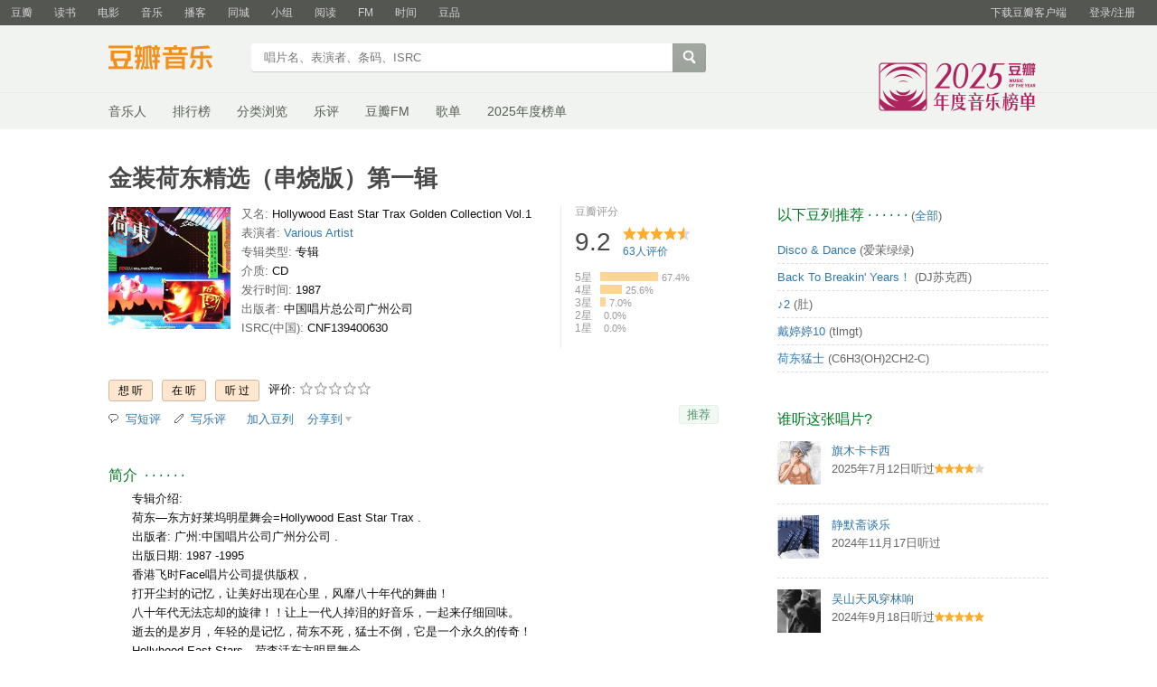

--- FILE ---
content_type: text/html; charset=utf-8
request_url: https://music.douban.com/subject/1794745/
body_size: 12779
content:
<!DOCTYPE html>
<html lang="zh-CN" class="ua-mac ua-webkit">
<head>
    <meta http-equiv="Content-Type" content="text/html; charset=utf-8">
    <meta name="renderer" content="webkit">
    <meta name="referrer" content="always">
    <meta name="google-site-verification" content="ok0wCgT20tBBgo9_zat2iAcimtN4Ftf5ccsh092Xeyw" />
    <title>
    金装荷东精选（串烧版）第一辑 (豆瓣)
</title>
    
    <meta http-equiv="Pragma" content="no-cache">
    <meta http-equiv="Expires" content="Sun, 6 Mar 2005 01:00:00 GMT">
    
    <meta http-equiv="mobile-agent" content="format=html5; url=https://m.douban.com/music/subject/1794745">
    
    
    <meta property="og:title" content="金装荷东精选（串烧版）第一辑" />
    <meta property="og:description" content="专辑介绍:
荷东—东方好莱坞明星舞会=Hollywood East Star Trax .
出版者: 广州:中国唱片公司广州分公司 .
出版日期: 1987 -1995
香港飞时Face唱片公司提供版..." />
    <meta property="og:site_name" content="豆瓣" />
    <meta property="og:url" content="https://music.douban.com/subject/1794745/" />
    <meta property="og:image" content="https://img1.doubanio.com/view/subject/m/public/s1665060.jpg" />
    <meta property="og:type" content="music.album" />
        <meta property="music:musician" content="Various Artist" />


    <script >var _head_start = new Date();</script>
    <script src="https://img1.doubanio.com/f/vendors/0511abe9863c2ea7084efa7e24d1d86c5b3974f1/js/jquery-1.10.2.min.js"></script>
    <script src="https://img1.doubanio.com/f/vendors/e258329ca4b2122b4efe53fddc418967441e0e7f/js/douban.js"></script>
    <script src="https://img1.doubanio.com/f/vendors/43c21c5607ffe86759538789a60360c06532b4bf/js/do.js" data-cfg-autoload="false"></script>
    <link href="https://img1.doubanio.com/f/vendors/fae7e145bf16b2f427ba0fe7ef3d47c04af3a6c0/css/douban.css" rel="stylesheet" type="text/css">
    <link href="https://img3.doubanio.com/cuphead/music-static/css/init.3670a.css" rel="stylesheet" type="text/css" />
    <style type="text/css">
        
    </style>
    
    <script src="https://img1.doubanio.com/f/vendors/43c21c5607ffe86759538789a60360c06532b4bf/js/do.js" data-cfg-corelib="false"></script>
    <script type="text/javascript">
        Do.add('dialog-css', {
            path: 'https://img1.doubanio.com/f/vendors/e8a7261937da62636d22ca4c579efc4a4d759b1b/css/ui/dialog.css',
            type: 'css'
        })
        Do.add('dialog', {
            path: 'https://img1.doubanio.com/f/vendors/f25ae221544f39046484a823776f3aa01769ee10/js/ui/dialog.js',
            type: 'js',
            requires: ['dialog-css']
        })
    </script>
    <link rel="stylesheet" href="https://img1.doubanio.com/cuphead/music-static/css/new_write_btn.2a37b.css" />


    <link rel="stylesheet" href="https://img1.doubanio.com/misc/mixed_static/229a80419086b25b.css">
    <script></script>

    <link rel="shortcut icon" href="https://img1.doubanio.com/favicon.ico" type="image/x-icon">
</head>

<body>
  
    <script type="text/javascript">var _body_start = new Date();</script>
    
   



    <link href="//img3.doubanio.com/dae/accounts/resources/f8b2226/shire/bundle.css" rel="stylesheet" type="text/css">



<div id="db-global-nav" class="global-nav">
  <div class="bd">
    
<div class="top-nav-info">
  <a href="https://accounts.douban.com/passport/login?source=music" class="nav-login" rel="nofollow">登录/注册</a>
</div>


    <div class="top-nav-doubanapp">
  <a href="https://www.douban.com/doubanapp/app?channel=top-nav" class="lnk-doubanapp">下载豆瓣客户端</a>
  <div id="doubanapp-tip">
    <a href="https://www.douban.com/doubanapp/app?channel=qipao" class="tip-link">豆瓣 <span class="version">6.0</span> 全新发布</a>
    <a href="javascript: void 0;" class="tip-close">×</a>
  </div>
  <div id="top-nav-appintro" class="more-items">
    <p class="appintro-title">豆瓣</p>
    <p class="qrcode">扫码直接下载</p>
    <div class="download">
      <a href="https://www.douban.com/doubanapp/redirect?channel=top-nav&direct_dl=1&download=iOS">iPhone</a>
      <span>·</span>
      <a href="https://www.douban.com/doubanapp/redirect?channel=top-nav&direct_dl=1&download=Android" class="download-android">Android</a>
    </div>
  </div>
</div>

    


<div class="global-nav-items">
  <ul>
    <li class="">
      <a href="https://www.douban.com" target="_blank" data-moreurl-dict="{&quot;from&quot;:&quot;top-nav-click-main&quot;,&quot;uid&quot;:&quot;0&quot;}">豆瓣</a>
    </li>
    <li class="">
      <a href="https://book.douban.com" target="_blank" data-moreurl-dict="{&quot;from&quot;:&quot;top-nav-click-book&quot;,&quot;uid&quot;:&quot;0&quot;}">读书</a>
    </li>
    <li class="">
      <a href="https://movie.douban.com" target="_blank" data-moreurl-dict="{&quot;from&quot;:&quot;top-nav-click-movie&quot;,&quot;uid&quot;:&quot;0&quot;}">电影</a>
    </li>
    <li class="on">
      <a href="https://music.douban.com"  data-moreurl-dict="{&quot;from&quot;:&quot;top-nav-click-music&quot;,&quot;uid&quot;:&quot;0&quot;}">音乐</a>
    </li>
    <li class="">
      <a href="https://www.douban.com/podcast/" target="_blank" data-moreurl-dict="{&quot;from&quot;:&quot;top-nav-click-podcast&quot;,&quot;uid&quot;:&quot;0&quot;}">播客</a>
    </li>
    <li class="">
      <a href="https://www.douban.com/location" target="_blank" data-moreurl-dict="{&quot;from&quot;:&quot;top-nav-click-location&quot;,&quot;uid&quot;:&quot;0&quot;}">同城</a>
    </li>
    <li class="">
      <a href="https://www.douban.com/group" target="_blank" data-moreurl-dict="{&quot;from&quot;:&quot;top-nav-click-group&quot;,&quot;uid&quot;:&quot;0&quot;}">小组</a>
    </li>
    <li class="">
      <a href="https://read.douban.com&#47;?dcs=top-nav&amp;dcm=douban" target="_blank" data-moreurl-dict="{&quot;from&quot;:&quot;top-nav-click-read&quot;,&quot;uid&quot;:&quot;0&quot;}">阅读</a>
    </li>
    <li class="">
      <a href="https://fm.douban.com&#47;?from_=shire_top_nav" target="_blank" data-moreurl-dict="{&quot;from&quot;:&quot;top-nav-click-fm&quot;,&quot;uid&quot;:&quot;0&quot;}">FM</a>
    </li>
    <li class="">
      <a href="https://time.douban.com&#47;?dt_time_source=douban-web_top_nav" target="_blank" data-moreurl-dict="{&quot;from&quot;:&quot;top-nav-click-time&quot;,&quot;uid&quot;:&quot;0&quot;}">时间</a>
    </li>
    <li class="">
      <a href="https://market.douban.com&#47;?utm_campaign=douban_top_nav&amp;utm_source=douban&amp;utm_medium=pc_web" target="_blank" data-moreurl-dict="{&quot;from&quot;:&quot;top-nav-click-market&quot;,&quot;uid&quot;:&quot;0&quot;}">豆品</a>
    </li>
  </ul>
</div>

  </div>
</div>
<script>
  ;window._GLOBAL_NAV = {
    DOUBAN_URL: "https://www.douban.com",
    N_NEW_NOTIS: 0,
    N_NEW_DOUMAIL: 0
  };
</script>



    <script src="//img3.doubanio.com/dae/accounts/resources/f8b2226/shire/bundle.js" defer="defer"></script>




      


    <link href="//img3.doubanio.com/dae/accounts/resources/f8b2226/music/bundle.css" rel="stylesheet" type="text/css">




<div id="db-nav-music" class="nav">
  <div class="nav-wrap">
  <div class="nav-primary">
    <div class="nav-logo">
      <a href="https:&#47;&#47;music.douban.com">豆瓣音乐</a>
    </div>
    <div class="nav-search">
      <form action="https:&#47;&#47;search.douban.com&#47;music/subject_search" method="get">
        <fieldset>
          <legend>搜索：</legend>
          <label for="inp-query">
          </label>
          <div class="inp"><input id="inp-query" name="search_text" size="22" maxlength="60" placeholder="唱片名、表演者、条码、ISRC" value=""></div>
          <div class="inp-btn"><input type="submit" value="搜索"></div>
          <input type="hidden" name="cat" value="1003" />
        </fieldset>
      </form>
    </div>
  </div>
  </div>
  <div class="nav-secondary">
    

<div class="nav-items">
  <ul>
    <li    ><a href="https://music.douban.com/artists/"
     >音乐人</a>
    </li>
    <li    ><a href="https://music.douban.com/chart"
     >排行榜</a>
    </li>
    <li    ><a href="https://music.douban.com/tag/"
     >分类浏览</a>
    </li>
    <li    ><a href="https://music.douban.com/review/latest/"
     >乐评</a>
    </li>
    <li    ><a href="https://fm.douban.com/?from_=music_nav"
     >豆瓣FM</a>
    </li>
    <li    ><a href="https://fm.douban.com/explore/songlists/"
     >歌单</a>
    </li>
    <li    ><a href="https://music.douban.com/annual/2025/?fullscreen=1&source=navigation"
            target="_blank"
     >2025年度榜单</a>
    </li>
  </ul>
</div>

    <a href="https://music.douban.com/annual/2025/?source=music_navigation" class="musicannual"></a>
  </div>
</div>

<script id="suggResult" type="text/x-jquery-tmpl">
  <li data-link="{{= url}}">
            <a href="{{= url}}" onclick="moreurl(this, {from:'music_search_sugg', query:'{{= keyword }}', subject_id:'{{= id}}', i: '{{= index}}', type: '{{= type}}'})">
            <img src="{{= pic}}" width="40" />
            <div>
                <em>{{= title}}</em>
                {{if type == "m"}}
                    <span>(艺术家)</span>
                {{else type == "a"}}
                    <span>(音乐人)</span>
                {{else type == "d"}}
                    <span>(DJ)</span>
                {{else type == "l"}}
                    <span>(厂牌)</span>
                {{/if}}
                {{if other_title}}
                    <span>其他名称：{{= other_title}}</span>
                {{/if}}
                {{if performer}}
                    <p>表演者：{{= performer}}</p>
                {{/if}}
                {{if cn_name}}
                    <p>{{= cn_name}}</p>
                {{/if}}
                {{if en_name}}
                    <p>{{= en_name}}</p>
                {{/if}}
            </div>
        </a>
        </li>
  </script>




    <script src="//img3.doubanio.com/dae/accounts/resources/f8b2226/music/bundle.js" defer="defer"></script>




    
    <div id="wrapper">
        

        <h1>
            <span>金装荷东精选（串烧版）第一辑</span>
            <div class="clear"></div>
        </h1>
        
<div id="content">
    
    <div class="grid-16-8 clearfix">
        
        
        <div class="article">
               
    <div class="indent">
        <div class="subjectwrap clearfix">
            


<div class="subject clearfix">
    <div id="mainpic">
        <span class="ckd-collect">
            <a class="nbg" href="https://img1.doubanio.com/view/subject/m/public/s1665060.jpg"
            title="点击看大图">
                <img src="https://img1.doubanio.com/view/subject/m/public/s1665060.jpg"
                    alt="金装荷东精选（串烧版）第一辑" rel="v:photo"/>
            </a>
        </span>
        <br/>
        

    </div>

    <div id="info" class="ckd-collect">
        

                
                    
    
    <span class="pl">又名:</span>&nbsp;Hollywood East Star Trax Golden Collection Vol.1
    <br />

                
                    <span>
                        <span class="pl">
                            表演者:
                                    
                                    <a href="/search?q=Various+Artist&amp;sid=1794745">Various Artist</a>
                        </span>
                    </span>
                    
                    <br/>
                
                    
    
    <span class="pl">专辑类型:</span>&nbsp;专辑
    <br />

                
                    
    
    <span class="pl">介质:</span>&nbsp;CD
    <br />

                
                    
    
    <span class="pl">发行时间:</span>&nbsp;1987
    <br />

                
                    
    
    <span class="pl">出版者:</span>&nbsp;中国唱片总公司广州公司
    <br />

                
                    
    
    <span class="pl">ISRC(中国):</span>&nbsp;CNF139400630
    <br />

        
    </div>
</div>



            
                

    
    <div id="interest_sectl">
        <div class="rating_wrap clearbox" rel="v:rating">
            <div class="rating_logo">
                豆瓣评分
            </div>
            <div class="rating_self clearfix" typeof="v:Rating">
                <strong class="ll rating_num" property="v:average">9.2</strong>
                <span property="v:best" content="10.0"></span>
                <div class="rating_right ">
                    <div class="ll bigstar45"></div>
                    <div class="rating_sum">
                            <a href="comments" class="rating_people"><span property="v:votes">63</span>人评价</a>
                    </div>
                </div>
            </div>

                
                    
                    
    <span class="stars5 starstop" title="力荐">
        5星
    </span>

                    
    <div class="power" style="width:64px"></div>

                    <span class="rating_per">67.4%</span>
                    <br>
                    
                    
    <span class="stars4 starstop" title="推荐">
        4星
    </span>

                    
    <div class="power" style="width:24px"></div>

                    <span class="rating_per">25.6%</span>
                    <br>
                    
                    
    <span class="stars3 starstop" title="还行">
        3星
    </span>

                    
    <div class="power" style="width:6px"></div>

                    <span class="rating_per">7.0%</span>
                    <br>
                    
                    
    <span class="stars2 starstop" title="较差">
        2星
    </span>

                    
    <div class="power" style="width:0px"></div>

                    <span class="rating_per">0.0%</span>
                    <br>
                    
                    
    <span class="stars1 starstop" title="很差">
        1星
    </span>

                    
    <div class="power" style="width:0px"></div>

                    <span class="rating_per">0.0%</span>
                    <br>
        </div>
    </div>





        </div>
        
            



<div id="interest_sect_level" class="clearfix">
    
        <a href="https://www.douban.com/register?reason=collectwish&amp;ck="
           rel="nofollow" class="j a_show_login colbutt ll"
           name="pbtn-1794745-wish">
            <span>想听</span>
        </a>
        <a href="https://www.douban.com/register?reason=collectdo&amp;ck="
           rel="nofollow" class="j a_show_login colbutt ll"
           name="pbtn-1794745-do">
            <span>在听</span>
        </a>
        <a href="https://www.douban.com/register?reason=collectcollect&amp;ck="
           rel="nofollow" class="j a_show_login colbutt ll"
           name="pbtn-1794745-collect">
            <span>听过</span>
        </a>

        <div class="ll j a_stars">
            
    
    评价:
    <span id="rating">
        <span id="stars" data-solid="https://img1.doubanio.com/f/vendors/5a2327c04c0c231bced131ddf3f4467eb80c1c86/pics/rating_icons/star_onmouseover.png" data-hollow="https://img1.doubanio.com/f/vendors/2520c01967207a1735171056ec588c8c1257e5f8/pics/rating_icons/star_hollow_hover.png" data-solid-2x="https://img1.doubanio.com/f/vendors/7258904022439076d57303c3b06ad195bf1dc41a/pics/rating_icons/star_onmouseover@2x.png" data-hollow-2x="https://img1.doubanio.com/f/vendors/95cc2fa733221bb8edd28ad56a7145a5ad33383e/pics/rating_icons/star_hollow_hover@2x.png">
                <a href="https://www.douban.com/register?reason=rate" class="j a_show_login" name="pbtn-1794745-1">

            <img src="https://img1.doubanio.com/f/vendors/2520c01967207a1735171056ec588c8c1257e5f8/pics/rating_icons/star_hollow_hover.png" id="star1" width="16" height="16" /></a>                <a href="https://www.douban.com/register?reason=rate" class="j a_show_login" name="pbtn-1794745-2">

            <img src="https://img1.doubanio.com/f/vendors/2520c01967207a1735171056ec588c8c1257e5f8/pics/rating_icons/star_hollow_hover.png" id="star2" width="16" height="16" /></a>                <a href="https://www.douban.com/register?reason=rate" class="j a_show_login" name="pbtn-1794745-3">

            <img src="https://img1.doubanio.com/f/vendors/2520c01967207a1735171056ec588c8c1257e5f8/pics/rating_icons/star_hollow_hover.png" id="star3" width="16" height="16" /></a>                <a href="https://www.douban.com/register?reason=rate" class="j a_show_login" name="pbtn-1794745-4">

            <img src="https://img1.doubanio.com/f/vendors/2520c01967207a1735171056ec588c8c1257e5f8/pics/rating_icons/star_hollow_hover.png" id="star4" width="16" height="16" /></a>                <a href="https://www.douban.com/register?reason=rate" class="j a_show_login" name="pbtn-1794745-5">

            <img src="https://img1.doubanio.com/f/vendors/2520c01967207a1735171056ec588c8c1257e5f8/pics/rating_icons/star_hollow_hover.png" id="star5" width="16" height="16" /></a>        </span>
        <span id="rateword" class="pl"></span>
        <input id="n_rating" type="hidden" value="" />
    </span>

        </div>

<style type="text/css">
    a.colbutt { color: #000000 !important; }
</style>
</div>




        



<div class="gtleft">
    <ul class="ul_subject_menu bicelink color_gray pt6 clearfix">
            <li>
                    <img src="https://img1.doubanio.com/f/vendors/cc03d0fcf32b7ce3af7b160a0b85e5e66b47cc42/pics/short-comment.gif" />&nbsp;
                    <a class="j a_show_login" href="https://www.douban.com/register?reason=short_comment" rel="nofollow">写短评</a>
            </li>
            <li>
                    <img src="https://img1.doubanio.com/f/vendors/5bbf02b7b5ec12b23e214a580b6f9e481108488c/pics/add-review.gif" />&nbsp;
                    <a class="j a_show_login" href="https://www.douban.com/register?reason=review" rel="nofollow">写乐评</a>
            </li>
            <li>
                    <img src="" />&nbsp;
                    <a class="j a_show_login" href="https://www.douban.com/register?reason=collect-doulist" rel="nofollow">加入豆列</a>
            </li>
            
            
    
    <li class="rec" id="W-None">
        <a href= "#" data-type="W" data-url="https://music.douban.com/subject/1794745/" data-desc="" data-title="专辑《金装荷东精选（串烧版）第一辑》 (来自豆瓣) " data-pic="https://img1.doubanio.com/view/subject/m/public/s1665060.jpg" class="bn-sharing ">分享到</a> &nbsp;&nbsp;
    </li>
    <script>
    if (!window.DoubanShareMenuList) {
        window.DoubanShareMenuList = [];
    }
    var __cache_url = __cache_url || {};
    (function(u){
        if(__cache_url[u]) return;
        __cache_url[u] = true;
        window.DoubanShareIcons = '';
        var initShareButton = function() {
          $.ajax({url:u,dataType:'script',cache:true});
        };
        if (typeof Do == 'function' && 'ready' in Do) {
          Do('https://img1.doubanio.com/f/vendors/e8a7261937da62636d22ca4c579efc4a4d759b1b/css/ui/dialog.css',
            'https://img1.doubanio.com/f/vendors/f25ae221544f39046484a823776f3aa01769ee10/js/ui/dialog.js',
            initShareButton);
        } else if(typeof Douban == 'object' && 'loader' in Douban) {
          Douban.loader.batch(
            'https://img1.doubanio.com/f/vendors/e8a7261937da62636d22ca4c579efc4a4d759b1b/css/ui/dialog.css',
            'https://img1.doubanio.com/f/vendors/f25ae221544f39046484a823776f3aa01769ee10/js/ui/dialog.js'
          ).done(initShareButton);
        }
    })('https://img1.doubanio.com/f/vendors/b6e0770163b1da14217b0f1ca39189d47b95f51f/js/lib/sharebutton.js');
    </script>

    </ul>
</div>
    








    <div class="rec-sec">

    <span class="rec">

<a data-user_id="0" href="https://www.douban.com/accounts/register?reason=collect" share-id="1794745" data-mode="plain" data-name="金装荷东精选（串烧版）第一辑" data-type="music" data-desc="Various Artist / 专辑 / 1987 / 中国唱片总公司广州公司 / CD" data-href="https://music.douban.com/subject/1794745/" data-image="https://img1.doubanio.com/view/subject/s/public/s1665060.jpg" data-properties="{&#34;rating&#34;:&#34;9.2&#34;}" data-redir="https://music.douban.com/static/dshare_proxy.html" data-text="" data-apikey="" data-curl="" data-count="10" data-object_kind="1003" data-object_id="1794745" data-target_type="rec" data-target_action="0" data-action_props="{&#34;subject_url&#34;:&#34;https:\/\/music.douban.com\/subject\/1794745\/&#34;,&#34;subject_title&#34;:&#34;金装荷东精选（串烧版）第一辑&#34;}" data-btn_text="推荐" data-heading="推荐到豆瓣" data-sanity_key="_5220a" class="j a_show_login lnk-sharing lnk-douban-sharing">推荐</a>
</span>
</div>


    </div>
    <br clear="all"/>

    <div id="collect_form_1794745"></div>

    <div class="related_info">
        





    
    <h2>
        简介
            &nbsp;&middot;&nbsp;&middot;&nbsp;&middot;&nbsp;&middot;&nbsp;&middot;&nbsp;&middot;
    </h2>

    <div class="indent" id="link-report">
            
                <span class="short">
                    <span property="v:summary">　　专辑介绍:<br/>　　荷东—东方好莱坞明星舞会=Hollywood East Star Trax .<br/>　　出版者: 广州:中国唱片公司广州分公司 .<br/>　　出版日期: 1987 -1995<br/>　　香港飞时Face唱片公司提供版权，<br/>　　打开尘封的记忆，让美好出现在心里，风靡八十年代的舞曲！<br/>　　八十年代无法忘却的旋律！！让上一代人掉泪的好音乐，一起来仔细回味。<br/>　　逝去的是岁月，年轻的是记忆，荷东不死，猛士不倒，它是一个永久的传奇！<br/>　　Hollyhood East Stars，荷李活东方明星舞会，<br/>　　（在香港等粤语地区好莱坞即称“荷李活”）简称“荷东”，<br/>　　是喜爱电子音乐的年轻香港音乐人80年代中期的代表作品，<br/>　　1985年香港飞时Face公司出品并被介绍到大陆...</span>
                    <a href="javascript:void(0)" class="j a_show_full">(展开全部)</a>
                </span>
                <span class="all hidden">　　专辑介绍:<br/>　　荷东—东方好莱坞明星舞会=Hollywood East Star Trax .<br/>　　出版者: 广州:中国唱片公司广州分公司 .<br/>　　出版日期: 1987 -1995<br/>　　香港飞时Face唱片公司提供版权，<br/>　　打开尘封的记忆，让美好出现在心里，风靡八十年代的舞曲！<br/>　　八十年代无法忘却的旋律！！让上一代人掉泪的好音乐，一起来仔细回味。<br/>　　逝去的是岁月，年轻的是记忆，荷东不死，猛士不倒，它是一个永久的传奇！<br/>　　Hollyhood East Stars，荷李活东方明星舞会，<br/>　　（在香港等粤语地区好莱坞即称“荷李活”）简称“荷东”，<br/>　　是喜爱电子音乐的年轻香港音乐人80年代中期的代表作品，<br/>　　1985年香港飞时Face公司出品并被介绍到大陆。<br/>　　后来系列作品还包括《家庭舞会》、《猛士》系列，<br/>　　每一集都是非常的动人心弦。高低音域实属一流。</span>
            <br/>
    </div>



        



<link rel="stylesheet" href="https://img1.doubanio.com/f/verify/a5bc0bc0aea4221d751bc4809fd4b0a1075ad25e/entry_creator/dist/author_subject/style.css">
<div id="author_subject" class="author-wrapper">
    <div class="loading"></div>
</div>
<script>
    var answerObj = {
        TYPE: 'music',
        SUBJECT_ID: '1794745',
        ISALL: 'False' || false,
        USER_ID: 'None'
    }
</script>
<script src="https://img1.doubanio.com/f/vendors/bd6325a12f40c34cbf2668aafafb4ccd60deab7e/vendors.js"></script>
<script src="https://img1.doubanio.com/f/vendors/6242a400cfd25992da35ace060e58f160efc9c50/shared_rc.js"></script>
<script type="text/javascript" src="https://img1.doubanio.com/f/verify/67e13c04cd5519da7657f708714ba1e7eab8d342/entry_creator/dist/author_subject/index.js"></script> 

        









            
            <div class="">
                
    <h2>
        曲目
            &nbsp;&middot;&nbsp;&middot;&nbsp;&middot;&nbsp;&middot;&nbsp;&middot;&nbsp;&middot;
    </h2>

                    <div class="track-list">
                        
                        <ul class="track-items indent">
                            <li class="indent" data-track-order="1.">LA ISLA BONITA RAP（依沙宝尼达）</li>
                            <li class="indent" data-track-order="2.">SAY YOU'LL NEVER（请你说你将永不）</li>
                            <li class="indent" data-track-order="3.">SHY LIKE AN ANGEL（像天使一般腼腆）</li>
                            <li class="indent" data-track-order="4.">TV LOVER（电视迷）</li>
                            <li class="indent" data-track-order="5.">WINGS OF LOVE（爱的翅膀）</li>
                            <li class="indent" data-track-order="6.">LET'S GO（我们去约会）</li>
                            <li class="indent" data-track-order="7.">TONIGHT（今夜）</li>
                            <li class="indent" data-track-order="8.">COLDER THAN ICE（冷若冰霜）</li>
                            <li class="indent" data-track-order="9.">SHADOW（影子）</li>
                            <li class="indent" data-track-order="10.">ROCKET MAN（火箭人）</li>
                            <li class="indent" data-track-order="11.">CALIFORNIA TRAIN（加利福尼亚列车）</li>
                            <li class="indent" data-track-order="12.">HEIGH HO（嘿嗬）</li>
                            <li class="indent" data-track-order="13.">DO IT AGAIN（再来一遍）</li>
                            <li class="indent" data-track-order="14.">I FIND THE WAY（我寻得了奥妙）</li>
                            <li class="indent" data-track-order="15.">NEW LIFE（新生活）</li>
                            <li class="indent" data-track-order="16.">TONIGHT（今宵）</li>
                            <li class="indent" data-track-order="17.">IT'S UP TO YOU（靠你自己）</li>
                            <li class="indent" data-track-order="18.">CALL ME UP（呼唤我）</li>
                            <li class="indent" data-track-order="19.">I CRY FOR YOU（我为你伤感）</li>
                            <li class="indent" data-track-order="20.">LIKE A BURNING STAR（一颗明亮的星）</li>
                            <li class="indent" data-track-order="21.">TIME AFTER TIME（一次再一次）</li>
                            <li class="indent" data-track-order="22.">THE MAIN ATTRACTION（魅力）</li>
                        </ul>
                    </div>
                </div>
                

<br clear="all">

    
    
    


    
        
            <div id="db-rec-section" class="block5 subject_show knnlike">
                
    <h2>
        喜欢听&#34;金装荷东精选（串烧版）第一辑&#34;的人也喜欢的唱片
            &nbsp;&middot;&nbsp;&middot;&nbsp;&middot;&nbsp;&middot;&nbsp;&middot;&nbsp;&middot;
    </h2>

                <div class="content clearfix" style="margin-top: 9px;">
                        
                        
                        <dl class="subject-rec-list" style="margin-top:0px; width: 108px;">
                            <dt style="height: auto; margin-bottom: 5px;">
                                    <a href="https://music.douban.com/subject/1794732/"><img class="m_sub_img" src="https://img9.doubanio.com/view/subject/m/public/s1665046.jpg" width="115" /></a>
                            </dt>
                            <dd>
                                <a href="https://music.douban.com/subject/1794732/" class="">金装荷东精选（串烧版）第二辑</a>
                                <span class="subject-rate">9.0</span>
                            </dd>
                        </dl>
                        
                        
                        <dl class="subject-rec-list" style="margin-top:0px; width: 108px;">
                            <dt style="height: auto; margin-bottom: 5px;">
                                    <a href="https://music.douban.com/subject/3091260/"><img class="m_sub_img" src="https://img9.doubanio.com/view/subject/m/public/s3125476.jpg" width="115" /></a>
                            </dt>
                            <dd>
                                <a href="https://music.douban.com/subject/3091260/" class="">荷东3</a>
                                <span class="subject-rate">9.3</span>
                            </dd>
                        </dl>
                        
                        
                        <dl class="subject-rec-list" style="margin-top:0px; width: 108px;">
                            <dt style="height: auto; margin-bottom: 5px;">
                                    <a href="https://music.douban.com/subject/3091258/"><img class="m_sub_img" src="https://img9.doubanio.com/view/subject/m/public/s3125474.jpg" width="115" /></a>
                            </dt>
                            <dd>
                                <a href="https://music.douban.com/subject/3091258/" class="">荷东2</a>
                                <span class="subject-rate">9.1</span>
                            </dd>
                        </dl>
                        
                        
                        <dl class="subject-rec-list" style="margin-top:0px; width: 108px;">
                            <dt style="height: auto; margin-bottom: 5px;">
                                    <a href="https://music.douban.com/subject/4184375/"><img class="m_sub_img" src="https://img2.doubanio.com/view/subject/m/public/s4091601.jpg" width="115" /></a>
                            </dt>
                            <dd>
                                <a href="https://music.douban.com/subject/4184375/" class="">猛士第一集</a>
                                <span class="subject-rate">8.9</span>
                            </dd>
                        </dl>
                        
                        
                        <dl class="subject-rec-list" style="margin-top:0px; width: 108px; margin-right:0px">
                            <dt style="height: auto; margin-bottom: 5px;">
                                    <a href="https://music.douban.com/subject/3091256/"><img class="m_sub_img" src="https://img3.doubanio.com/view/subject/m/public/s3125472.jpg" width="115" /></a>
                            </dt>
                            <dd>
                                <a href="https://music.douban.com/subject/3091256/" class="">荷东</a>
                                <span class="subject-rate">9.3</span>
                            </dd>
                        </dl>
                            <dl class="clear"></dl>
                        
                        
                        <dl class="subject-rec-list" style="margin-top:0px; width: 108px;">
                            <dt style="height: auto; margin-bottom: 5px;">
                                    <a href="https://music.douban.com/subject/3991513/"><img class="m_sub_img" src="https://img3.doubanio.com/view/subject/m/public/s3947632.jpg" width="115" /></a>
                            </dt>
                            <dd>
                                <a href="https://music.douban.com/subject/3991513/" class="">猛士的士高·第三集</a>
                                <span class="subject-rate">9.0</span>
                            </dd>
                        </dl>
                        
                        
                        <dl class="subject-rec-list" style="margin-top:0px; width: 108px;">
                            <dt style="height: auto; margin-bottom: 5px;">
                                    <a href="https://music.douban.com/subject/6973039/"><img class="m_sub_img" src="https://img2.doubanio.com/view/subject/m/public/s6993741.jpg" width="115" /></a>
                            </dt>
                            <dd>
                                <a href="https://music.douban.com/subject/6973039/" class="">猛士的士高第二集</a>
                                <span class="subject-rate">8.6</span>
                            </dd>
                        </dl>
                        
                        
                        <dl class="subject-rec-list" style="margin-top:0px; width: 108px;">
                            <dt style="height: auto; margin-bottom: 5px;">
                                    <a href="https://music.douban.com/subject/4746154/"><img class="m_sub_img" src="https://img9.doubanio.com/view/subject/m/public/s4260775.jpg" width="115" /></a>
                            </dt>
                            <dd>
                                <a href="https://music.douban.com/subject/4746154/" class="">The Best of Hollywood East </a>
                                <span class="subject-rate">9.4</span>
                            </dd>
                        </dl>
                        
                        
                        <dl class="subject-rec-list" style="margin-top:0px; width: 108px;">
                            <dt style="height: auto; margin-bottom: 5px;">
                                    <a href="https://music.douban.com/subject/3113271/"><img class="m_sub_img" src="https://img1.doubanio.com/view/subject/m/public/s3141679.jpg" width="115" /></a>
                            </dt>
                            <dd>
                                <a href="https://music.douban.com/subject/3113271/" class="">Say You&#39;ll Never (The Best Of)</a>
                                <span class="subject-rate">8.4</span>
                            </dd>
                        </dl>
                        
                        
                        <dl class="subject-rec-list" style="margin-top:0px; width: 108px; margin-right:0px">
                            <dt style="height: auto; margin-bottom: 5px;">
                                    <a href="https://music.douban.com/subject/2129485/"><img class="m_sub_img" src="https://img9.doubanio.com/view/subject/m/public/s24541364.jpg" width="115" /></a>
                            </dt>
                            <dd>
                                <a href="https://music.douban.com/subject/2129485/" class="">I Love ZYX: Italo Disco Collection 3</a>
                                <span class="subject-rate">8.4</span>
                            </dd>
                        </dl>
                            <dl class="clear"></dl>
                </div>
            </div>








        
            





<div id='comments-section'>
    <link rel="stylesheet" href="https://img1.doubanio.com/f/vendors/d63a579a99fd372b4398731a279a1382e6eac71e/subject-comments/comments-section.css"/>
    <link rel="stylesheet" href="https://img1.doubanio.com/f/vendors/9aae5c6f1a6c1ef339d7c9a37d69641086bd6917/subject-comments/comments.css"/>
    <div class="mod-hd">
        
        <a class="redbutt rr j a_show_login" href="https://www.douban.com/login?reason=collect&amp;ck=" name="pbtn-1794745-collect"><span>我来说两句</span></a>
            
    <h2>
        短评
            &nbsp;&middot;&nbsp;&middot;&nbsp;&middot;&nbsp;&middot;&nbsp;&middot;&nbsp;&middot;
            <span class="pl">&nbsp;(
                
                    <a href="https://music.douban.com/subject/1794745/comments/" target="_self">全部 15 条</a>
                ) </span>
    </h2>

    </div>
    <div class="nav-tab">
        
    <div class="tabs-wrapper  line">
                <a class="short-comment-tabs on-tab" 
                    href="https://music.douban.com/subject/1794745/comments?sort=new_score" 
                    data-tab="new_score">热门</a>
                <span>/</span>
                <a class="short-comment-tabs " 
                    href="https://music.douban.com/subject/1794745/comments?sort=time" 
                    data-tab="time">最新</a>
                <span>/</span>
                <a class="j a_show_login " 
                    href="https://music.douban.com/subject/1794745/comments?sort=follows" 
                    data-tab="follows">好友</a>
    </div>

    </div>
    <div id="comment-list-wrapper" class="indent">
        
  
  <div class="comment-list new_score show" id="new_score">
      <ul>
          
  <li class="comment-item" data-cid="4582158873">
    <div class="comment">
      <h3>
        <span class="comment-vote">
          <span id="c-4582158873" class="vote-count">0</span>
            <a href="javascript:;" id="btn-4582158873" class="j a_show_login" data-cid="4582158873">有用</a>
        </span>
        <span class="comment-info">
          <a href="https://www.douban.com/people/53789899/">旗木卡卡西</a>
            <span class="user-stars allstar40 rating" title="推荐"></span>
          <span class="comment-time">2025-07-12 09:25:59</span>
          <span class="comment-location">四川</span>
        </span>
      </h3>
      <p class="comment-content">
      
        <span class="short">八十年代末大学放假回家每天家里老大都在隔壁房间放他的这种蹦嚓嚓音响</span>
      </p>

      <div class="link-report" data-url="https://music.douban.com/subject/1794745/?comment_id=4582158873"></div>
    </div>
  </li>

          
  <li class="comment-item" data-cid="162497113">
    <div class="comment">
      <h3>
        <span class="comment-vote">
          <span id="c-162497113" class="vote-count">1</span>
            <a href="javascript:;" id="btn-162497113" class="j a_show_login" data-cid="162497113">有用</a>
        </span>
        <span class="comment-info">
          <a href="https://www.douban.com/people/walkinnight/">到灯塔去</a>
            <span class="user-stars allstar50 rating" title="力荐"></span>
          <span class="comment-time">2009-09-26 15:30:33</span>
          <span class="comment-location"></span>
        </span>
      </h3>
      <p class="comment-content">
      
        <span class="short">再听时有种想哭的感觉</span>
      </p>

      <div class="link-report" data-url="https://music.douban.com/subject/1794745/?comment_id=162497113"></div>
    </div>
  </li>

          
  <li class="comment-item" data-cid="3783656748">
    <div class="comment">
      <h3>
        <span class="comment-vote">
          <span id="c-3783656748" class="vote-count">0</span>
            <a href="javascript:;" id="btn-3783656748" class="j a_show_login" data-cid="3783656748">有用</a>
        </span>
        <span class="comment-info">
          <a href="https://www.douban.com/people/270441351/">寞雨茕影形</a>
            <span class="user-stars allstar50 rating" title="力荐"></span>
          <span class="comment-time">2023-05-11 13:47:14</span>
          <span class="comment-location">江苏</span>
        </span>
      </h3>
      <p class="comment-content">
      
        <span class="short">牛逼的合集</span>
      </p>

      <div class="link-report" data-url="https://music.douban.com/subject/1794745/?comment_id=3783656748"></div>
    </div>
  </li>

          
  <li class="comment-item" data-cid="38074825">
    <div class="comment">
      <h3>
        <span class="comment-vote">
          <span id="c-38074825" class="vote-count">1</span>
            <a href="javascript:;" id="btn-38074825" class="j a_show_login" data-cid="38074825">有用</a>
        </span>
        <span class="comment-info">
          <a href="https://www.douban.com/people/jamhippy/">逸书🐯</a>
            <span class="user-stars allstar50 rating" title="力荐"></span>
          <span class="comment-time">2008-04-29 11:34:43</span>
          <span class="comment-location"></span>
        </span>
      </h3>
      <p class="comment-content">
      
        <span class="short">大美好！~</span>
      </p>

      <div class="link-report" data-url="https://music.douban.com/subject/1794745/?comment_id=38074825"></div>
    </div>
  </li>

          
  <li class="comment-item" data-cid="1080626868">
    <div class="comment">
      <h3>
        <span class="comment-vote">
          <span id="c-1080626868" class="vote-count">0</span>
            <a href="javascript:;" id="btn-1080626868" class="j a_show_login" data-cid="1080626868">有用</a>
        </span>
        <span class="comment-info">
          <a href="https://www.douban.com/people/47165746/">江天暮雪</a>
            <span class="user-stars allstar30 rating" title="还行"></span>
          <span class="comment-time">2016-09-03 09:33:04</span>
          <span class="comment-location"></span>
        </span>
      </h3>
      <p class="comment-content">
      
        <span class="short">电子音乐</span>
      </p>

      <div class="link-report" data-url="https://music.douban.com/subject/1794745/?comment_id=1080626868"></div>
    </div>
  </li>

      </ul>
  </div>

        
  
  <div class="comment-list time hide" id="time">
      <ul>
          
  <li class="comment-item" data-cid="1080626868">
    <div class="comment">
      <h3>
        <span class="comment-vote">
          <span id="c-1080626868" class="vote-count">0</span>
            <a href="javascript:;" id="btn-1080626868" class="j a_show_login" data-cid="1080626868">有用</a>
        </span>
        <span class="comment-info">
          <a href="https://www.douban.com/people/47165746/">江天暮雪</a>
            <span class="user-stars allstar30 rating" title="还行"></span>
          <span class="comment-time">2016-09-03 09:33:04</span>
          <span class="comment-location"></span>
        </span>
      </h3>
      <p class="comment-content">
      
        <span class="short">电子音乐</span>
      </p>

      <div class="link-report" data-url="https://music.douban.com/subject/1794745/?comment_id=1080626868"></div>
    </div>
  </li>

          
  <li class="comment-item" data-cid="1342000663">
    <div class="comment">
      <h3>
        <span class="comment-vote">
          <span id="c-1342000663" class="vote-count">0</span>
            <a href="javascript:;" id="btn-1342000663" class="j a_show_login" data-cid="1342000663">有用</a>
        </span>
        <span class="comment-info">
          <a href="https://www.douban.com/people/wizard7776/">巫师.D</a>
            <span class="user-stars allstar50 rating" title="力荐"></span>
          <span class="comment-time">2018-03-16 10:39:02</span>
          <span class="comment-location"></span>
        </span>
      </h3>
      <p class="comment-content">
      
        <span class="short">街头风</span>
      </p>

      <div class="link-report" data-url="https://music.douban.com/subject/1794745/?comment_id=1342000663"></div>
    </div>
  </li>

          
  <li class="comment-item" data-cid="728845694">
    <div class="comment">
      <h3>
        <span class="comment-vote">
          <span id="c-728845694" class="vote-count">1</span>
            <a href="javascript:;" id="btn-728845694" class="j a_show_login" data-cid="728845694">有用</a>
        </span>
        <span class="comment-info">
          <a href="https://www.douban.com/people/Ns-Heart/">N&#39;n</a>
            <span class="user-stars allstar50 rating" title="力荐"></span>
          <span class="comment-time">2013-10-07 14:46:41</span>
          <span class="comment-location"></span>
        </span>
      </h3>
      <p class="comment-content">
      
        <span class="short">评分已经说明一切</span>
      </p>

      <div class="link-report" data-url="https://music.douban.com/subject/1794745/?comment_id=728845694"></div>
    </div>
  </li>

          
  <li class="comment-item" data-cid="3709526">
    <div class="comment">
      <h3>
        <span class="comment-vote">
          <span id="c-3709526" class="vote-count">0</span>
            <a href="javascript:;" id="btn-3709526" class="j a_show_login" data-cid="3709526">有用</a>
        </span>
        <span class="comment-info">
          <a href="https://www.douban.com/people/ribble-libble/">Andor-Genesis</a>
            <span class="user-stars allstar50 rating" title="力荐"></span>
          <span class="comment-time">2006-06-18 22:04:49</span>
          <span class="comment-location"></span>
        </span>
      </h3>
      <p class="comment-content">
      
        <span class="short">80年代霹雳梦！~</span>
      </p>

      <div class="link-report" data-url="https://music.douban.com/subject/1794745/?comment_id=3709526"></div>
    </div>
  </li>

          
  <li class="comment-item" data-cid="4582158873">
    <div class="comment">
      <h3>
        <span class="comment-vote">
          <span id="c-4582158873" class="vote-count">0</span>
            <a href="javascript:;" id="btn-4582158873" class="j a_show_login" data-cid="4582158873">有用</a>
        </span>
        <span class="comment-info">
          <a href="https://www.douban.com/people/53789899/">旗木卡卡西</a>
            <span class="user-stars allstar40 rating" title="推荐"></span>
          <span class="comment-time">2025-07-12 09:25:59</span>
          <span class="comment-location">四川</span>
        </span>
      </h3>
      <p class="comment-content">
      
        <span class="short">八十年代末大学放假回家每天家里老大都在隔壁房间放他的这种蹦嚓嚓音响</span>
      </p>

      <div class="link-report" data-url="https://music.douban.com/subject/1794745/?comment_id=4582158873"></div>
    </div>
  </li>

      </ul>
  </div>

        

    </div>
        <p>&gt; <a href="https://music.douban.com/subject/1794745/comments/">更多短评 15 条</a></p>
    <script src="https://img1.doubanio.com/f/vendors/6eba6f43fb7592ab783e390f654c0d6a96b1598e/subject-comments/comments-section.js"></script>
    <script>
        (function () {
            if (window.SUBJECT_COMMENTS_SECTION) {
                // tab handler
                SUBJECT_COMMENTS_SECTION.createTabHandler();
                // expand handler
                SUBJECT_COMMENTS_SECTION.createExpandHandler({
                    root: document.getElementById('comment-list-wrapper'),
                });
                // vote handler
                SUBJECT_COMMENTS_SECTION.createVoteHandler({
                    api: '/j/comment/:id/vote',
                    root: document.getElementById('comment-list-wrapper'),
                    voteSelector: '.vote-comment',
                    textSelector: '.vote-count',
                    afterVote: function (elem) {
                        var parentNode = elem.parentNode;
                        var successElem = document.createElement('span');
                        successElem.innerHTML = '已投票';
                        parentNode.removeChild(elem);
                        parentNode.appendChild(successElem);
                    }
                });
            }
        })()
    </script>
</div>


          


<!-- COLLECTED CSS -->

    <section id="reviews-wrapper" class="reviews mod music-content">
        <header>
            
                <a href="new_review" rel="nofollow" class="create-review redbutt rr "
                    data-isverify="False"
                    data-verify-url="https://www.douban.com/accounts/phone/verify?redir=https://music.douban.com/subject/1794745/new_review">
                    <span>我要写乐评</span>
                </a>
            <h2>
                    金装荷东精选（串烧版）第一辑的乐评 · · · · · ·

                    <span class="pl">( <a href="reviews">全部 1 条</a> )</span>
            </h2>
        </header>

            
            <div class="review_filter">
                                <span class="link"><a href="javascript:;;" class="cur" data-sort="">热门</a></span>
            </div>
            <script>
                var cur_sort = '';
                $('#reviews-wrapper .review_filter a').on('click', function () {
                    var sort = $(this).data('sort');
                    if(sort === cur_sort) return;

                    if(sort === 'follow' && true){
                        window.location.href = '//www.douban.com/accounts/login?source=movie';
                        return;
                    }

                    if($('#reviews-wrapper .review_filter').data('doing')) return;
                    $('#reviews-wrapper .review_filter').data('doing', true);

                    cur_sort = sort;

                    $('#reviews-wrapper .review_filter a').removeClass('cur');
                    $(this).addClass('cur');

                    $.getJSON('reviews', { sort: sort }, function(res) {
                        $('#reviews-wrapper .review-list').remove();
                        $('#reviews-wrapper [href="reviews?sort=follow"]').parent().remove();
                        $('#reviews-wrapper .review_filter').after(res.html);
                        $('#reviews-wrapper .review_filter').data('doing', false);
                        $('#reviews-wrapper .review_filter').removeData('doing');

                        if (res.count === 0) {
                            $('#reviews-wrapper .review-list').html('<span class="no-review">你关注的人还没写过长评</span>');
                        }
                    });
                });
            </script>


            



<link rel="stylesheet" href="https://img3.doubanio.com/cuphead/zerkalo-static/review/list.4f37f.css">

<div class="review-list  ">
        
    

            
    
    <div data-cid="3292946">
        <div class="main review-item" id="3292946">

            
    
    <header class="main-hd">
        <a href="https://www.douban.com/people/blindye/" class="avator">
            <img width="24" height="24" src="https://img3.doubanio.com/icon/u1253816-2.jpg">
        </a>

        <a href="https://www.douban.com/people/blindye/" class="name">瞎子</a>
            <span class="allstar50 main-title-rating" title="力荐"></span>

        <span content="2010-05-25" class="main-meta">2010-05-25 04:44:52</span>



    </header>


            <div class="main-bd">

                <h2><a href="https://music.douban.com/review/3292946/">我的荷东猛士</a></h2>

                <div id="review_3292946_short" class="review-short" data-rid="3292946">
                    <div class="short-content">

                        1987年的夏天，我骑车去邮票市场买邮票。 那时候，集邮对于一个高中生来说，还是超前的享受，我一年的零花钱不过是压岁时收到的20块人民币，它的最终用途大多变成了一两张花花绿绿的邮票。庆幸的是，自己当时并不喜欢收集外国邮票，而是偏爱小型张，有一次我把一年的压岁钱都买...

                        &nbsp;(<a href="javascript:;" id="toggle-3292946-copy" class="unfold" title="展开">展开</a>)
                    </div>
                </div>

                <div id="review_3292946_full" class="hidden">
                    <div id="review_3292946_full_content" class="full-content"></div>
                </div>

                <div class="action">
                    <a href="javascript:;" class="action-btn up" data-rid="3292946" title="有用">
                            11
                    </a>
                    <a href="javascript:;" class="action-btn down" data-rid="3292946" title="没用">
                    </a>
                    <a href="https://music.douban.com/review/3292946/#comments" class="reply ">5回应</a>

                    <a href="javascript:;;" class="fold hidden" data-rid="3292946">收起</a>
                </div>
            </div>
        </div>
    </div>



    <!-- COLLECTED JS -->
    <!-- COLLECTED CSS -->
</div>

    <script src="https://img3.doubanio.com/cuphead/zerkalo-static/review/list.46307.js"></script>
    <script src="https://img1.doubanio.com/f/vendors/f25ae221544f39046484a823776f3aa01769ee10/js/ui/dialog.js"></script>











                <p class="pl">
                    &gt;
                        <a href="reviews">
                            更多乐评
                                1篇
                        </a>
                </p>
    </section>
<!-- COLLECTED JS -->


        <br/>
        
            




    <h2>
        &#34;金装荷东精选（串烧版）第一辑&#34;的论坛
            &nbsp;&middot;&nbsp;&middot;&nbsp;&middot;&nbsp;&middot;&nbsp;&middot;&nbsp;&middot;
    </h2>

    <span>
        <a class="redbutt rr j a_show_login" href="https://www.douban.com/register?reason=discuss" rel="nofollow"><span>第一个在"金装荷东精选（串烧版）第一辑"的论坛里发言</span></a>
    </span>
    <div class="clear"></div>





    </div>

    

        </div>
        <div class="aside">
                


    


    <div id="dale_music_subject_top_right"></div>


    
        





    
        




    <h2>
        以下豆列推荐
        · · · · · ·
         <span class="pl">(<a href="https://music.douban.com/subject/1794745/doulists">全部</a>)</span>
    </h2>
    <div id="db-doulist-section" class="indent">
        
    <ul class="bs">
        <li>
            <a href="https://www.douban.com/doulist/297187/" target="_blank">Disco &amp; Dance</a>
                <span class="pl">(爱茉绿绿)</span>
        </li>
        <li>
            <a href="https://www.douban.com/doulist/22196/" target="_blank">Back To Breakin&#39; Years！</a>
                <span class="pl">(DJ苏克西)</span>
        </li>
        <li>
            <a href="https://www.douban.com/doulist/600837/" target="_blank">♪2</a>
                <span class="pl">(肚)</span>
        </li>
        <li>
            <a href="https://www.douban.com/doulist/3265945/" target="_blank">戴婷婷10</a>
                <span class="pl">(tlmgt)</span>
        </li>
        <li>
            <a href="https://www.douban.com/doulist/3254824/" target="_blank">荷东猛士</a>
                <span class="pl">(C6H3(OH)2CH2-C)</span>
        </li>
    </ul>

    </div>




    
        



<h2>
    谁听这张唱片?
</h2>
<div class="indent" id="collector">
    
        
    
    
    
            
                <div class="ll">
                    <a href="https://www.douban.com/people/53789899/"><img src="https://img9.doubanio.com/icon/up53789899-5.jpg" class="pil" alt="旗木卡卡西"/></a>
                </div>
                <div style="padding-left:60px;">
                    <a href="https://www.douban.com/people/53789899/">旗木卡卡西</a>
                    <br/>
                    <div class="pl ll">2025年7月12日听过</div>
                    <span class="allstar40" title="推荐"></span><br/>
                </div>
                <div class="clear"></div>
                <br/>
                <div class="ul" style="margin-bottom:12px;"></div>
                
            
            
                <div class="ll">
                    <a href="https://www.douban.com/people/ccmm/"><img src="https://img3.doubanio.com/icon/up1408216-2.jpg" class="pil" alt="静默斋谈乐"/></a>
                </div>
                <div style="padding-left:60px;">
                    <a href="https://www.douban.com/people/ccmm/">静默斋谈乐</a>
                    <br/>
                    <div class="pl ll">2024年11月17日听过</div>
                    <br/>
                </div>
                <div class="clear"></div>
                <br/>
                <div class="ul" style="margin-bottom:12px;"></div>
                
            
                <div class="ll">
                    <a href="https://www.douban.com/people/1315426/"><img src="https://img1.doubanio.com/icon/up1315426-279.jpg" class="pil" alt="吴山天风穿林响"/></a>
                </div>
                <div style="padding-left:60px;">
                    <a href="https://www.douban.com/people/1315426/">吴山天风穿林响</a>
                    <br/>
                    <div class="pl ll">2024年9月18日听过</div>
                    <span class="allstar50" title="力荐"></span><br/>
                </div>
                <div class="clear"></div>
                <br/>
                <div class="ul" style="margin-bottom:12px;"></div>
                
            
            
                <div class="ll">
                    <a href="https://www.douban.com/people/282062212/"><img src="https://img3.doubanio.com/icon/up282062212-2.jpg" class="pil" alt="Thomas"/></a>
                </div>
                <div style="padding-left:60px;">
                    <a href="https://www.douban.com/people/282062212/">Thomas</a>
                    <br/>
                    <div class="pl ll">2024年7月19日想听</div>
                    <br/>
                </div>
                <div class="clear"></div>
                <br/>
                <div class="ul" style="margin-bottom:12px;"></div>
                



         
            <p class="pl">&gt; 
                <a href="https://music.douban.com/subject/1794745/comments?status=N">11人在听</a>
            </p>
         
            <p class="pl">&gt; 
                <a href="https://music.douban.com/subject/1794745/comments?status=P">78人听过</a>
            </p>
         
            <p class="pl">&gt; 
                <a href="https://music.douban.com/subject/1794745/comments?status=F">55人想听</a>
            </p>
</div>








    

<!-- douban ad begin -->
<div id="dale_music_subject_middle_right"></div>
<script type="text/javascript">
    (function (global) {
        if(!document.getElementsByClassName) {
            document.getElementsByClassName = function(className) {
                return this.querySelectorAll("." + className);
            };
            Element.prototype.getElementsByClassName = document.getElementsByClassName;

        }
        var articles = global.document.getElementsByClassName('article'),
            asides = global.document.getElementsByClassName('aside');

        if (articles.length > 0 && asides.length > 0 && articles[0].offsetHeight >= asides[0].offsetHeight) {
            (global.DoubanAdSlots = global.DoubanAdSlots || []).push('dale_music_subject_middle_right');
        }
    })(this);
</script>
<!-- douban ad end -->



    
        




    


<p class="pl">订阅关于金装荷东精选（串烧版）第一辑的评论: <br/><span class="feed">
    <a href="https://music.douban.com/feed/subject/1794745/reviews"> feed: rss 2.0</a></span></p>



        </div>
        <div class="extra">
            
        </div>
    </div>
</div>

        
<div id="footer">
    
<span id="icp" class="fleft gray-link">
    &copy; 2005－2026 douban.com, all rights reserved 北京豆网科技有限公司
</span>

<a href="https://www.douban.com/hnypt/variformcyst.py" style="display: none;"></a>

<span class="fright">
    <a href="https://www.douban.com/about">关于豆瓣</a>
    · <a href="https://www.douban.com/jobs">在豆瓣工作</a>
    · <a href="https://www.douban.com/about?topic=contactus">联系我们</a>
    · <a href="https://www.douban.com/about/legal">法律声明</a>
    
    · <a href="https://help.douban.com/?app=music" target="_blank">帮助中心</a>
    · <a href="https://fm.douban.com/app">手机音乐</a>
</span>

</div>

    </div>
    <script type="text/javascript">
    Do(function(){
        $(function(){
            $('#uncollect-s').click(function(e){
                e.preventDefault();
                var r = confirm('真的要删除这个收藏？'),
                    sid = $(this).data('sid');
                if (r === true){
                    $.post_withck('/j/subject/' + sid + '/remove', function(res){
                        res = $.parseJSON(res);
                        if (res.r === 'success'){
                            document.location.reload(true);
                        }
                    });
                }
            });
        });
    });
</script>
    
    
    <script type="text/javascript">
        Do('dialog', function() {
            $('.collect_btn').each(function(){
                Douban.init_collect_btn(this);
            });
        });
    </script>

    








    
<script type="text/javascript">
    (function (global) {
        var newNode = global.document.createElement('script'),
            existingNode = global.document.getElementsByTagName('script')[0],
            adSource = '//erebor.douban.com/',
            userId = '',
            browserId = 'TzYPydvHlgA',
            criteria = '7:荷东|7:Disco|7:金装荷东精选|7:猛士不倒,荷东不死|7:Electronic|7:80s|7:香港|7:Italo-Disco|7:磁带岁月的经典|7:欧美|3:/subject/1794745/',
            preview = '',
            debug = false,
            adSlots = ['dale_music_subject_top_right'];

        global.DoubanAdRequest = {src: adSource, uid: userId, bid: browserId, crtr: criteria, prv: preview, debug: debug};
        global.DoubanAdSlots = (global.DoubanAdSlots || []).concat(adSlots);

        newNode.setAttribute('type', 'text/javascript');
        newNode.setAttribute('src', '//img1.doubanio.com/OTJhMWU3dC9mL2FkanMvMjRhM2Q1Yjg4MmE0YjAwZDQwNWFjMTAzMDk4ZDI2ZjYzYjQwNmQ5ZS9hZC5yZWxlYXNlLmpz?company_token=kX69T8w1wyOE-dale');
        newNode.setAttribute('async', true);
        existingNode.parentNode.insertBefore(newNode, existingNode);
    })(this);
</script>






    
    









<!-- Google Tag Manager -->
<noscript><iframe src="//www.googletagmanager.com/ns.html?id=GTM-5WP579" height="0" width="0" style="display:none;visibility:hidden"></iframe></noscript>
<script>(function(w,d,s,l,i){w[l]=w[l]||[];w[l].push({'gtm.start':new Date().getTime(),event:'gtm.js'});var f=d.getElementsByTagName(s)[0],j=d.createElement(s),dl=l!='dataLayer'?'&l='+l:'';j.async=true;j.src='//www.googletagmanager.com/gtm.js?id='+i+dl;f.parentNode.insertBefore(j,f);})(window,document,'script','dataLayer','GTM-5WP579');</script>
<!-- End Google Tag Manager -->


<script type="text/javascript">
var _paq = _paq || [];
_paq.push(['trackPageView']);
_paq.push(['enableLinkTracking']);
(function() {
    var p=(('https:' == document.location.protocol) ? 'https' : 'http'), u=p+'://fundin.douban.com/';
    _paq.push(['setTrackerUrl', u+'piwik']);
    _paq.push(['setSiteId', '100001']);
    var d=document, g=d.createElement('script'), s=d.getElementsByTagName('script')[0];
    g.type='text/javascript';
    g.defer=true;
    g.async=true;
    g.src=p+'://img3.doubanio.com/dae/fundin/piwik.js';
    s.parentNode.insertBefore(g,s);
})();
</script>

<script type="text/javascript">
var _gaq = _gaq || [];
_gaq.push(['_setAccount', 'UA-7019765-1']);
_gaq.push(['_setCampNameKey', 'dcn']);
_gaq.push(['_setCampSourceKey', 'dcs']);
_gaq.push(['_setCampMediumKey', 'dcm']);
_gaq.push(['_setCampTermKey', 'dct']);
_gaq.push(['_setCampContentKey', 'dcc']);
_gaq.push(['_addOrganic', 'baidu', 'word']);
_gaq.push(['_addOrganic', 'soso', 'w']);
_gaq.push(['_addOrganic', '3721', 'name']);
_gaq.push(['_addOrganic', 'youdao', 'q']);
_gaq.push(['_addOrganic', 'so.360.cn', 'q']);
_gaq.push(['_addOrganic', 'vnet', 'kw']);
_gaq.push(['_addOrganic', 'sogou', 'query']);
_gaq.push(['_addIgnoredOrganic', '豆瓣']);
_gaq.push(['_addIgnoredOrganic', 'douban']);
_gaq.push(['_addIgnoredOrganic', '豆瓣网']);
_gaq.push(['_addIgnoredOrganic', 'www.douban.com']);
_gaq.push(['_setDomainName', '.douban.com']);


    _gaq.push(['_setCustomVar', 1, 'responsive_view_mode', 'desktop', 3]);

_gaq.push(['_trackPageview']);
_gaq.push(['_trackPageLoadTime']);

window._ga_init = function() {
    var ga = document.createElement('script');
    ga.src = ('https:' == document.location.protocol ? 'https://ssl' : 'http://www') + '.google-analytics.com/ga.js';
    ga.setAttribute('async', 'true');
    document.documentElement.firstChild.appendChild(ga);
};
if (window.addEventListener) {
    window.addEventListener('load', _ga_init, false);
} else {
    window.attachEvent('onload', _ga_init);
}
</script>





    <!-- dae-web-music--default-797b6d97b6-llbl8-->

  <script>_SPLITTEST=''</script>
</body>

</html>





--- FILE ---
content_type: text/css; charset=utf-8
request_url: https://img3.doubanio.com/cuphead/zerkalo-static/review/list.4f37f.css
body_size: 10424
content:
.image-gif-loading,.image-gif-play,.image-gif-raw,.image-gif-reload{align-items:center;background-color:rgba(0,0,0,.5);box-sizing:border-box;color:#fff;cursor:pointer;display:flex;font-size:12px;height:30px;justify-content:center;padding:7px 10px;text-align:center;white-space:nowrap}.image-gif-loading:active,.image-gif-loading:hover,.image-gif-loading:link,.image-gif-loading:visited,.image-gif-play:active,.image-gif-play:hover,.image-gif-play:link,.image-gif-play:visited,.image-gif-raw:active,.image-gif-raw:hover,.image-gif-raw:link,.image-gif-raw:visited,.image-gif-reload:active,.image-gif-reload:hover,.image-gif-reload:link,.image-gif-reload:visited{background-color:rgba(0,0,0,.7);color:#fff}.image-gif-play,.image-gif-reload{padding-left:7px}.image-gif-play:before,.image-gif-reload:before{margin-right:4px}.image-gif-play:before,.image-gif-raw:before,.image-gif-reload:before{background-position:50%;background-repeat:no-repeat;background-size:contain;content:"";display:block;height:16px;width:16px}.image-gif-container{position:relative}.image-gif-container a{text-decoration:none}.image-gif-container img{display:block}.image-gif-container:hover .image-gif-raw{display:flex}.image-gif-pannel{bottom:0;position:absolute;right:0;z-index:2}.image-gif-raw{display:none;padding:3px}.image-gif-raw:before{background-image:url("data:image/svg+xml;charset=utf-8,%3Csvg xmlns='http://www.w3.org/2000/svg' width='24' height='24' fill='none'%3E%3Cdefs%3E%3CclipPath id='a'%3E%3Crect width='24' height='24' rx='0'/%3E%3C/clipPath%3E%3C/defs%3E%3Cg clip-path='url(%23a)'%3E%3Cpath fill='%23fff' d='m18.031 16.617 4.283 4.282-1.415 1.415-4.282-4.283A8.96 8.96 0 0 1 11 20c-4.968 0-9-4.032-9-9s4.032-9 9-9 9 4.032 9 9a8.96 8.96 0 0 1-1.969 5.617M10 10H7v2h3v3h2v-3h3v-2h-3V7h-2z'/%3E%3C/g%3E%3C/svg%3E");height:24px;width:24px}.image-gif-play{letter-spacing:1px}.image-gif-play:before{background-image:url("data:image/svg+xml;charset=utf-8,%3Csvg xmlns='http://www.w3.org/2000/svg' width='24' height='24'%3E%3Cpath fill='none' stroke='%23fff' stroke-width='1.75' d='M18.252 14.32 10 19.437A2.75 2.75 0 0 1 5.8 17.1V6.866A2.75 2.75 0 0 1 10 4.53l8.252 5.117a2.75 2.75 0 0 1 0 4.674z'/%3E%3C/svg%3E")}.image-gif-reload:before{background-image:url("data:image/svg+xml;charset=utf-8,%3Csvg xmlns='http://www.w3.org/2000/svg' xmlns:xlink='http://www.w3.org/1999/xlink' width='16' height='16'%3E%3Cdefs%3E%3Cpath id='a' d='m10.127 5.291 4.397-.462a.35.35 0 0 1 .231.06c.174.116.23.363.126.55l-1.87 3.357a.4.4 0 0 1-.06.08.346.346 0 0 1-.518-.02L9.905 5.963a.42.42 0 0 1-.1-.235c-.024-.22.12-.415.322-.436z'/%3E%3C/defs%3E%3Cg fill='none' fill-rule='evenodd' transform='translate(1 2)'%3E%3Cpath stroke='%23fff' stroke-linecap='round' stroke-width='1.25' d='M12.5 6.198a6 6 0 1 0-4.12 5.7'/%3E%3Cuse xlink:href='%23a' fill='%23fff'/%3E%3C/g%3E%3C/svg%3E")}.image-gif-player{bottom:0;left:0;max-width:100%;position:absolute;right:0;top:0}.left{float:left}.right{float:right}.center{text-align:center}:active,button:focus,input[type=button]{outline:none}input[type=button]::-moz-focus-inner{border:0}.btn{background:#fff;border:1px solid #ccc;border-radius:2px;display:inline-block;line-height:1.5;outline:0;overflow:hidden;padding:2px 5px;text-align:center;vertical-align:middle}.btn.disabled{background:#e5e5e5}.hidden{display:none}.show{display:block!important}#wrapper{color:#111}.review-wrapper{font-size:13px}#footer{font-size:12px}.book-content .bar,.book-content .comment-list .header,.book-content .review-list .title{background-color:hsla(60,22%,95%,.8)}.music-content .bar,.music-content .comment-list .header,.music-content .review-list .title{background-color:rgba(240,243,239,.8)}.movie-content .bar,.movie-content .comment-list .header,.movie-content .review-list .title{background-color:rgba(240,243,245,.8)}.ilmen-content .bar,.ilmen-content .comment-list .header,.ilmen-content .review-list .title,.sns-content .bar,.sns-content .comment-list .header,.sns-content .review-list .title{background-color:#f2fbf2}.drama-content .bar,.drama-content .comment-list .header,.drama-content .review-list .title{background-color:#f6f5f2}.sidebar-copyright{color:#999;margin:0 0 20px;word-break:break-word}.sidebar-info-wrapper{color:#999;font-size:12px;margin-bottom:30px}.sidebar-info-wrapper .sidebar-copy a,.sidebar-info-wrapper .sidebar-copy a:hover,.sidebar-info-wrapper .sidebar-copy a:link{background:transparent;color:#999;text-decoration:underline}.sidebar-info-wrapper .subject-title{color:#37a;font-size:14px}.sidebar-info-wrapper .subject-img{margin:20px 0;max-height:200px;max-width:100px}.sidebar-info-wrapper .subject-img img{max-height:200px;max-width:100px}.sidebar-info-wrapper .info-item{display:-webkit-box;display:-webkit-flex;display:-ms-flexbox;display:flex;flex-direction:row}.sidebar-info-wrapper .info-item .info-item-key{-webkit-box-flex:1;-moz-box-flex:1;flex:1}.sidebar-info-wrapper .info-item .info-item-val{color:#111;-webkit-box-flex:7.5;-moz-box-flex:7.5;flex:7.5}.sidebar-info-wrapper .music-info .info-item-val{-webkit-box-flex:3.5;-moz-box-flex:3.5;flex:3.5}.sidebar-more-review{margin:40px 0 0}.sidebar-more-review .more-review-hd{color:#072}.sidebar-more-review .more-review-bd:last-child{margin-bottom:30px;margin-top:16px}.sidebar-more-review .more-review-bd .more-review-title{background:#fff;line-height:1.2;margin:0 0 6px}.sidebar-more-review .more-review-bd .review-list li{margin:16px 0}.more-review-author,.more-review-author:active,.more-review-author:link,.more-review-author:visited{color:#999}.more-review-author:hover{color:#fff}.feed{font-size:12px}.top-tab{color:#37a;font-size:13px}.top-tab>li{float:left}.top-tab>li:not(.dropdown):not(:last-of-type):after{color:#111;content:"/";padding:0 4px}.top-tab.tabs{border-bottom:1px solid #eee;padding-bottom:9px}.top-tab.tabs>li:after{color:#fff;content:"";font-size:0}.top-tab.tabs>li a{padding:0 8px}.top-tab.tabs>li a:first-child{padding-left:0}.top-tab .selected,.top-tab .selected a{color:#111;cursor:default}.top-tab .selected a:hover,.top-tab .selected:hover{background:transparent;color:#111}.top-tab a:hover{background:transparent;color:#37a}.top-tab .btn{background-color:#fbe9d9;border:1px solid #fad5b5;border-radius:2px;font-size:12px;line-height:2}.top-tab .btn.create{background-color:rgba(198,94,36,.15);border:none;color:#c65e24;font-size:13px;line-height:13px;padding:7px 12px}.top-tab .btn.create:before{background-image:url("data:image/svg+xml;charset=utf-8,%3Csvg xmlns='http://www.w3.org/2000/svg' width='16' height='16'%3E%3Cpath fill='%23c65e24' fill-rule='evenodd' d='m12.681 2.22.239.2c.564.474.638 1.315.164 1.879l-6.509 7.757A5.3 5.3 0 0 1 4.874 13.4l-1.258.628a.533.533 0 0 1-.75-.629l.527-1.772a3.2 3.2 0 0 1 .616-1.145l6.794-8.096a1.333 1.333 0 0 1 1.878-.165zm-3.53-.154a.466.466 0 0 1 .753.55l-.037.05-2.165 2.58a.465.465 0 0 1-.657.057.466.466 0 0 1-.096-.606l.038-.051z'/%3E%3C/svg%3E");background-position:50%;background-repeat:no-repeat;background-size:contain;content:"";float:left;height:13px;margin-right:4px;width:13px}.top-tab .btn a{color:#ca6445}.top-tab .btn a:hover{background:transparent}.fold-hd{margin-bottom:15px;padding:15px 0}.fold-hd a:link,.fold-hd a:visited{color:#ccc}.fold-hd a:visited{background:none}.fold-hd a:active,.fold-hd a:hover{background:none;color:#37a}.fold-bd{display:none}.qa{float:right}.qa-tip{display:none;line-height:22px}.qa-tip a:link{color:#37a}.review{margin-bottom:20px;word-wrap:break-word}.review-hd{color:#666;margin-bottom:4px}.review-hd h3{background-color:#f0f3f5;line-height:36px;margin:0 0 10px;overflow:hidden;*zoom:1}.review-hd-avatar{float:left;margin-right:10px}.review-hd-avatar img{vertical-align:bottom}.review-hd-expand{float:right}.review-short-ft{color:#666;margin-top:8px}.review-short-ft a{margin-left:8px}.review-more{color:#666;margin-bottom:22px;text-align:left}.review+.review-more{margin-top:-10px}.review+.fold-hd{padding-top:0}.review-bd-tip{color:#999;margin:20px 0}.review-full-ft{margin:30px 0 48px;overflow:hidden;*zoom:1}.review-full-ft .rec-sec{display:inline}.review-full-ft .warn-secret{margin-right:18px}.review-full-ft .main-share{display:inline-block;*display:inline}.review-full-ft .main-share li{*display:inline}.review-full-ft-note{float:right}.review-full-ft-useful{color:#666}.review-full-ft-useful span{margin-right:6px}.review-bar-donate{float:left;margin-right:15px}.donate-sec{background:rgba(255,189,65,.2);border:1px solid rgba(255,167,0,.4);border-radius:2px;color:#d67900;cursor:pointer;height:12px;line-height:1;padding:6px 9px 4px}.donate-sec:hover{border-color:rgba(204,134,0,.4)}.donate-sec a{color:#d67900}.donate-sec a:hover{background:none}.donate-num.is-hidden{display:none}a.notice-info-tips:hover{background:transparent}.notice-info{align-items:center;background-color:#fcf8e5;border-radius:8px;box-sizing:border-box;color:#b79c72;display:flex;font-size:13px;justify-content:center;line-height:16px;margin-bottom:30px;padding:12px;position:relative;text-align:left;width:680px}.notice-info .notice-info-icon{background-position:50%;background-repeat:no-repeat;background-size:cover;display:inline-block;height:16px;margin-right:5px;vertical-align:top;width:16px}.notice-info .notice-info-tips{color:#b79c72;text-decoration:underline}.notice-info .notice-info-texts{margin:auto}.notice-info .notice-info-text{line-height:18px;margin:0 0 10px}.notice-info .notice-info-text:last-child{margin-bottom:0}.notice-info.notice-info-type-1 .notice-info-icon,.notice-info.notice-info-type-2 .notice-info-icon{background-image:url("data:image/svg+xml;charset=utf-8,%3Csvg xmlns='http://www.w3.org/2000/svg' width='16' height='17' viewBox='0 0 16 17'%3E%3Cpath fill='%23ecba6b' fill-rule='evenodd' d='M8 16.5a8 8 0 1 1 0-16 8 8 0 0 1 0 16M7.975 2.916a1.542 1.542 0 0 0-1.524 1.78l.674 4.322a.91.91 0 0 0 .902.773.9.9 0 0 0 .891-.775L9.525 4.7a1.566 1.566 0 0 0-1.55-1.784M8 13.714a1.2 1.2 0 1 0 0-2.4 1.2 1.2 0 0 0 0 2.4'/%3E%3C/svg%3E")}.notice-info.notice-info-type-1 .notice-info-icon.empty,.notice-info.notice-info-type-2 .notice-info-icon.empty{background:transparent}.notice-info.notice-info-type-3{background-color:rgba(255,64,85,.15);color:#c34}.notice-info.notice-info-type-3 .notice-info-icon{background-image:url("data:image/svg+xml;charset=utf-8,%3Csvg xmlns='http://www.w3.org/2000/svg' width='16' height='16'%3E%3Cpath fill='%23c34' fill-rule='evenodd' d='M8 0a8 8 0 1 1 0 16A8 8 0 0 1 8 0m0 10.667a1 1 0 1 0 0 2 1 1 0 0 0 0-2m0-8a1.207 1.207 0 0 0-1.2 1.326l.467 4.677a.737.737 0 0 0 1.466 0l.468-4.677A1.207 1.207 0 0 0 8 2.667'/%3E%3C/svg%3E")}.notice-info.notice-info-type-3 .notice-info-icon.empty{background:transparent}.notice-info.notice-info-type-3 .notice-info-tips{color:#c34}.review-content article,.review-content blockquote,.review-content p,.review-content section,.rich-content article,.rich-content blockquote,.rich-content p,.rich-content section{color:#191919;font-size:14px;line-height:1.8;margin:0 0 20px;word-wrap:break-word;overflow:auto;white-space:pre-wrap;word-break:break-all}.review-content article a,.review-content blockquote a,.review-content p a,.review-content section a,.rich-content article a,.rich-content blockquote a,.rich-content p a,.rich-content section a{word-break:break-all}.link-card-desc,.link-card-source,.link-card-title,.topic-card-desc,.topic-card-source,.topic-card-title{word-wrap:break-word;word-break:break-all}.review-content .subject-wrapper .subject-rating .rating-star0,.review-content .subject-wrapper .subject-rating .rating-star1,.review-content .subject-wrapper .subject-rating .rating-star2,.rich-content .subject-wrapper .subject-rating .rating-star0,.rich-content .subject-wrapper .subject-rating .rating-star1,.rich-content .subject-wrapper .subject-rating .rating-star2{background-position:0 0;background-repeat:no-repeat;display:inline-block;font-size:0;height:14px;line-height:50px;overflow:hidden;vertical-align:middle;width:14px}.review-content .subject-wrapper .subject-rating .rating-star0,.rich-content .subject-wrapper .subject-rating .rating-star0{background-image:url("data:image/svg+xml;charset=utf-8,%3Csvg xmlns='http://www.w3.org/2000/svg' width='14' height='14'%3E%3Cpath fill='%23d3d3d3' fill-rule='evenodd' d='m6.848 10.896-4.232 2.672 1.203-4.952L0 5.182h4.969L6.848 0 8.85 5.182h4.844L9.578 8.616l1.502 4.952z'/%3E%3C/svg%3E");background-repeat:no-repeat;background-size:contain}.review-content .subject-wrapper .subject-rating .rating-star1,.rich-content .subject-wrapper .subject-rating .rating-star1{background-image:url("data:image/svg+xml;charset=utf-8,%3Csvg xmlns='http://www.w3.org/2000/svg' width='14' height='14'%3E%3Cpath fill='%23f2ae4b' fill-rule='evenodd' d='m6.848 10.896-4.232 2.672 1.203-4.952L0 5.182h4.969L6.848 0 8.85 5.182h4.844L9.578 8.616l1.502 4.952z'/%3E%3C/svg%3E");background-repeat:no-repeat;background-size:contain}.review-content .subject-wrapper .subject-rating .rating-star2,.rich-content .subject-wrapper .subject-rating .rating-star2{background-image:url("data:image/svg+xml;charset=utf-8,%3Csvg xmlns='http://www.w3.org/2000/svg' width='14' height='14'%3E%3Cdefs%3E%3ClinearGradient id='a' x1='100%25' x2='0%25' y1='50%25' y2='50%25'%3E%3Cstop offset='0%25' stop-color='%23d3d3d3'/%3E%3Cstop offset='49.454%25' stop-color='%23d3d3d3'/%3E%3Cstop offset='49.833%25' stop-color='%23f2ae4b'/%3E%3Cstop offset='100%25' stop-color='%23f2ae4b'/%3E%3C/linearGradient%3E%3C/defs%3E%3Cpath fill='url(%23a)' fill-rule='evenodd' d='m6.848 10.896-4.232 2.672 1.203-4.952L0 5.182h4.969L6.848 0 8.85 5.182h4.844L9.578 8.616l1.502 4.952z'/%3E%3C/svg%3E");background-repeat:no-repeat;background-size:contain}.review-content blockquote,.rich-content blockquote{background-image:url("data:image/svg+xml;charset=utf-8,%3Csvg xmlns='http://www.w3.org/2000/svg' width='14' height='15' viewBox='0 -1 14 15'%3E%3Cg fill='none' fill-rule='evenodd'%3E%3Cpath fill='%23d8d8d8' d='M1 5.76h5.28v7.68H1z'/%3E%3Cpath stroke='%23d8d8d8' stroke-width='2' d='M8.683 6.17S8.34 2.429 12.254.458M1.963 6.17S1.62 2.429 5.534.458'/%3E%3Cpath fill='%23d8d8d8' d='M7.72 5.76H13v7.68H7.72z'/%3E%3C/g%3E%3C/svg%3E");background-position:0 0;background-repeat:no-repeat;background-size:contain;background-size:14px 15px;font-size:14px;padding:0 0 0 2em}.review-content h2,.review-content h3,.review-content h4,.rich-content h2,.rich-content h3,.rich-content h4{background-color:transparent;color:#191919;font-weight:600;height:auto;margin:0 0 20px;padding-top:15px}.review-content h2,.rich-content h2{font-size:22px;line-height:28px}.review-content h3,.rich-content h3{font-size:20px;line-height:28px}.review-content h4,.rich-content h4{font-size:17px;line-height:28px}.review-content .highlight-block,.rich-content .highlight-block{background-color:#f7f7f7;margin-bottom:2em;padding:16px;white-space:pre-wrap}.review-content .separator,.rich-content .separator{overflow:hidden;position:relative}.review-content .separator hr,.rich-content .separator hr{border:0;margin:0;padding:25px 0}.review-content .separator hr:before,.rich-content .separator hr:before{border-bottom:1px solid #dfdfdf;border-top:1px solid #dfdfdf;content:"";font-size:0;left:50%;margin:-2px 0 0 -50px;position:absolute;top:50%;width:100px}.review-content .subject-wrapper .subject-rating .rating-score,.rich-content .subject-wrapper .subject-rating .rating-score{color:#e09015;display:inline-block;font-size:12px;margin-left:4px;padding-top:2px;vertical-align:middle}.review-content .subject-wrapper .subject-rating .rating-reason,.rich-content .subject-wrapper .subject-rating .rating-reason{color:#ccc;display:inline-block;font-size:12px;margin-left:4px;padding-top:2px;vertical-align:middle}.link-card-container,.review-content .subject-container,.rich-content .subject-container,.topic-card-container{display:block;margin-bottom:24px;overflow:hidden}.review-content .link-card,.rich-content .link-card,.topic-card{display:grid;gap:0 10px;grid-template-areas:"cover title" "cover desc" "cover source";grid-template-columns:70px 1fr;grid-template-rows:minmax(0,1fr)}.link-card-cover,.topic-card-cover{grid-area:cover}.link-card-title,.topic-card-title{grid-area:title}.link-card-desc,.topic-card-desc{grid-area:desc}.link-card-source,.topic-card-source{grid-area:source}.review-content .link-card,.review-content .subject-wrapper,.review-content .video-card,.rich-content .link-card,.rich-content .subject-wrapper,.rich-content .video-card,.topic-card{background-color:#fafafa;padding:10px;white-space:normal}.link-card-title,.topic-card-title{color:#191919;font-size:14px;line-height:20px;margin-bottom:4px}.link-card-desc,.link-card-title,.topic-card-desc,.topic-card-title{display:-webkit-box;font-weight:400;-webkit-line-clamp:2;-webkit-box-orient:vertical;overflow:hidden;text-overflow:ellipsis}.link-card-desc,.topic-card-desc{color:#7b7b7b;font-size:13px;line-height:18px}.link-card-source,.topic-card-source{border-top:1px solid #f2f2f2;color:#7b7b7b;display:-webkit-box;font-size:12px;font-weight:400;-webkit-line-clamp:1;line-height:14px;margin-top:8px;padding-top:8px;-webkit-box-orient:vertical;overflow:hidden;text-overflow:ellipsis}.link-card-cover,.topic-card-cover{background-image:url([data-uri]);background-position:50%;background-repeat:no-repeat;background-size:contain;height:70px;margin-right:10px;width:70px}.link-card-cover img,.topic-card-cover img{display:block;height:100%;object-fit:cover;width:100%}.review-content .subject-wrapper,.review-content .video-card,.rich-content .subject-wrapper,.rich-content .video-card{line-height:0;overflow:hidden}.review-content .subject-wrapper a,.review-content .video-card a,.rich-content .subject-wrapper a,.rich-content .video-card a{display:block}.review-content .subject-wrapper a:link,.review-content .subject-wrapper a:visited,.review-content .video-card a:link,.review-content .video-card a:visited,.rich-content .subject-wrapper a:link,.rich-content .subject-wrapper a:visited,.rich-content .video-card a:link,.rich-content .video-card a:visited{color:#259}.review-content .subject-wrapper a:active,.review-content .subject-wrapper a:hover,.review-content .video-card a:active,.review-content .video-card a:hover,.rich-content .subject-wrapper a:active,.rich-content .subject-wrapper a:hover,.rich-content .video-card a:active,.rich-content .video-card a:hover{background-color:transparent}.review-content .subject-wrapper .subject-title .loc-name,.rich-content .subject-wrapper .subject-title .loc-name{background-color:#8ac393;border-radius:1px;color:#fff;display:inline-block;font-family:sans-serif;font-size:12px;font-weight:200;line-height:1;margin-right:5px;padding:2px 4px;vertical-align:text-bottom}.review-content .subject-wrapper .subject-title,.review-content .video-card .video-card-title,.rich-content .subject-wrapper .subject-title,.rich-content .video-card .video-card-title{color:#494949;font-size:15px;line-height:1.1;margin-bottom:8px}.review-content .subject-wrapper .subject-title a:active,.review-content .subject-wrapper .subject-title a:hover,.review-content .subject-wrapper .subject-title a:link,.review-content .subject-wrapper .subject-title a:visited,.review-content .video-card .video-card-title a:active,.review-content .video-card .video-card-title a:hover,.review-content .video-card .video-card-title a:link,.review-content .video-card .video-card-title a:visited,.rich-content .subject-wrapper .subject-title a:active,.rich-content .subject-wrapper .subject-title a:hover,.rich-content .subject-wrapper .subject-title a:link,.rich-content .subject-wrapper .subject-title a:visited,.rich-content .video-card .video-card-title a:active,.rich-content .video-card .video-card-title a:hover,.rich-content .video-card .video-card-title a:link,.rich-content .video-card .video-card-title a:visited{background:transparent;color:#494949}.review-content .subject-wrapper .subject-info,.review-content .video-card .video-card-info,.rich-content .subject-wrapper .subject-info,.rich-content .video-card .video-card-info{color:#999;font-size:.86em;line-height:1.6;min-height:50px;overflow:hidden;padding:4px 10px 0 0;text-align:left}.review-content .subject-wrapper .subject-cover,.rich-content .subject-wrapper .subject-cover{float:left;font-size:0;margin-right:18px;max-height:90px;overflow:hidden;width:68px}.review-content .subject-wrapper .subject-cover img,.rich-content .subject-wrapper .subject-cover img{max-width:100%}.review-content .video-card .video-card-cover,.review-content .video-card .video-card-cover a,.rich-content .video-card .video-card-cover,.rich-content .video-card .video-card-cover a{display:table-cell;height:60px;position:relative;text-align:center;vertical-align:middle;width:80px}.review-content .video-card .video-card-cover a:before,.review-content .video-card .video-card-cover:before,.rich-content .video-card .video-card-cover a:before,.rich-content .video-card .video-card-cover:before{background-color:rgba(0,0,0,.5);background-image:url("data:image/svg+xml;charset=utf-8,%3Csvg xmlns='http://www.w3.org/2000/svg' xmlns:xlink='http://www.w3.org/1999/xlink' width='25' height='25'%3E%3Cdefs%3E%3Ccircle id='a' cx='11.5' cy='11.5' r='11.5'/%3E%3C/defs%3E%3Cg fill='none' fill-rule='evenodd'%3E%3Cg transform='translate(1 1)'%3E%3Cmask id='b' fill='%23fff'%3E%3Cuse xlink:href='%23a'/%3E%3C/mask%3E%3Ccircle cx='11.5' cy='11.5' r='11.5' fill='%23000' fill-opacity='.4' fill-rule='nonzero' stroke='%23fff' stroke-width='1.5' mask='url(%23b)'/%3E%3C/g%3E%3Cpath fill='%23fff' fill-rule='nonzero' d='M9.643 17.556v-9.47l8.285 4.735z'/%3E%3C/g%3E%3C/svg%3E");background-position:50% 50%;background-repeat:no-repeat;background-size:contain;bottom:0;content:"";left:0;position:absolute;right:0;top:0;z-index:1}.review-content .video-card .video-card-cover a:hover,.review-content .video-card .video-card-cover a:hover:before,.review-content .video-card .video-card-cover:hover,.review-content .video-card .video-card-cover:hover:before,.rich-content .video-card .video-card-cover a:hover,.rich-content .video-card .video-card-cover a:hover:before,.rich-content .video-card .video-card-cover:hover,.rich-content .video-card .video-card-cover:hover:before{background-color:transparent}.review-content .video-card .video-card-cover,.rich-content .video-card .video-card-cover{background:#222;float:left;font-size:0;margin-right:18px;overflow:hidden}.review-content .video-card .video-card-cover img,.rich-content .video-card .video-card-cover img{bottom:-1000px;left:-1000px;margin:auto;max-width:100%;min-width:48px;position:absolute;right:-1000px;top:-1000px}.review-content .video-card .video-card-blank,.rich-content .video-card .video-card-blank{background-color:#ddd;background-image:url("data:image/svg+xml;charset=utf-8,%3Csvg xmlns='http://www.w3.org/2000/svg' xmlns:xlink='http://www.w3.org/1999/xlink' width='25' height='25'%3E%3Cdefs%3E%3Ccircle id='a' cx='11.5' cy='11.5' r='11.5'/%3E%3C/defs%3E%3Cg fill='none' fill-rule='evenodd'%3E%3Cg transform='translate(1 1)'%3E%3Cmask id='b' fill='%23fff'%3E%3Cuse xlink:href='%23a'/%3E%3C/mask%3E%3Ccircle cx='11.5' cy='11.5' r='11.5' fill='%23000' fill-opacity='.4' fill-rule='nonzero' stroke='%23fff' stroke-width='1.5' mask='url(%23b)'/%3E%3C/g%3E%3Cpath fill='%23fff' fill-rule='nonzero' d='M9.643 17.556v-9.47l8.285 4.735z'/%3E%3C/g%3E%3C/svg%3E");background-position:50% 0;background-repeat:no-repeat;background-size:auto 100%;background-size:contain;display:inline-block;height:60px;width:80px}.review-content .video-card .video-card-error,.rich-content .video-card .video-card-error{background-color:#f6f6f6;font-size:12px;padding:1.5em 0;text-align:center}.review-content .video-card .video-card-error p,.rich-content .video-card .video-card-error p{color:#ccc!important;display:inline-block;font-size:inherit;margin:0!important;padding:0!important}.review-content .video-card .video-card-error p:before,.rich-content .video-card .video-card-error p:before{background-image:url("data:image/svg+xml;charset=utf-8,%3Csvg xmlns='http://www.w3.org/2000/svg' viewBox='0 0 1000 1000'%3E%3Cpath fill='%23494949' d='M500 990.3C229.4 990.3 10 770.8 10 500S229.4 9.7 500 9.7 990 229.2 990 500 770.6 990.3 500 990.3M500 75C265.5 75 75.3 265.3 75.3 500S265.4 925 500 925c234.5 0 424.7-190.3 424.7-425S734.5 75 500 75m0 719.2c-36.1 0-65.3-29.3-65.3-65.4s29.2-65.4 65.3-65.4 65.3 29.3 65.3 65.4-29.2 65.4-65.3 65.4m0-196.1c-18 0-32.7-29.3-32.7-65.4l-32.7-294.2c0-36.1 29.2-65.4 65.3-65.4s65.3 29.3 65.3 65.4l-32.7 294.2c.2 36.1-14.5 65.4-32.5 65.4'/%3E%3C/svg%3E");background-position:50% 50%;background-repeat:no-repeat;background-size:contain;content:"";display:inline-block;height:16px;margin-right:1em;vertical-align:text-bottom;width:16px}.review-content .video-card .video-card-error a,.rich-content .video-card .video-card-error a{margin-left:1em}.review-content .topic-card .topic-main-placeholder,.rich-content .topic-card .topic-main-placeholder{color:#818181;font-size:13px;line-height:22px;text-align:center}.review-content .link-card,.rich-content .link-card,.topic-card{overflow:hidden}.review-content ol,.review-content ul,.rich-content ol,.rich-content ul{margin-bottom:20px;margin-left:30px;margin-top:0;padding:0}.review-content .ordered-list-item,.review-content .unordered-list-item,.review-content ol li,.review-content ul li,.rich-content .ordered-list-item,.rich-content .unordered-list-item,.rich-content ol li,.rich-content ul li{font-size:14px;line-height:30px;list-style-type:disc;margin-bottom:8px;white-space:pre-wrap}.review-content .ordered-list-item,.review-content ol li,.rich-content .ordered-list-item,.rich-content ol li{list-style-type:decimal}.review-content,.rich-content{font-size:14px}.review-content article[data-align=center],.review-content blockquote[data-align=center],.review-content div[data-align=center],.review-content h1[data-align=center],.review-content h2[data-align=center],.review-content h3[data-align=center],.review-content h4[data-align=center],.review-content h5[data-align=center],.review-content h6[data-align=center],.review-content p[data-align=center],.review-content section[data-align=center],.rich-content article[data-align=center],.rich-content blockquote[data-align=center],.rich-content div[data-align=center],.rich-content h1[data-align=center],.rich-content h2[data-align=center],.rich-content h3[data-align=center],.rich-content h4[data-align=center],.rich-content h5[data-align=center],.rich-content h6[data-align=center],.rich-content p[data-align=center],.rich-content section[data-align=center]{text-align:center}.review-content article[data-align=left],.review-content blockquote[data-align=left],.review-content div[data-align=left],.review-content h1[data-align=left],.review-content h2[data-align=left],.review-content h3[data-align=left],.review-content h4[data-align=left],.review-content h5[data-align=left],.review-content h6[data-align=left],.review-content p[data-align=left],.review-content section[data-align=left],.rich-content article[data-align=left],.rich-content blockquote[data-align=left],.rich-content div[data-align=left],.rich-content h1[data-align=left],.rich-content h2[data-align=left],.rich-content h3[data-align=left],.rich-content h4[data-align=left],.rich-content h5[data-align=left],.rich-content h6[data-align=left],.rich-content p[data-align=left],.rich-content section[data-align=left]{text-align:left}.review-content article[data-align=right],.review-content blockquote[data-align=right],.review-content div[data-align=right],.review-content h1[data-align=right],.review-content h2[data-align=right],.review-content h3[data-align=right],.review-content h4[data-align=right],.review-content h5[data-align=right],.review-content h6[data-align=right],.review-content p[data-align=right],.review-content section[data-align=right],.rich-content article[data-align=right],.rich-content blockquote[data-align=right],.rich-content div[data-align=right],.rich-content h1[data-align=right],.rich-content h2[data-align=right],.rich-content h3[data-align=right],.rich-content h4[data-align=right],.rich-content h5[data-align=right],.rich-content h6[data-align=right],.rich-content p[data-align=right],.rich-content section[data-align=right]{text-align:right}.review-content h1,.review-content h2,.review-content h3,.review-content h4,.review-content h5,.review-content h6,.rich-content h1,.rich-content h2,.rich-content h3,.rich-content h4,.rich-content h5,.rich-content h6{height:auto}.review-content p:empty+p:empty,.rich-content p:empty+p:empty{overflow:hidden}.review-content .video-source,.rich-content .video-source{background-color:#f7f7f7;font-size:13px;line-height:1.4em;overflow:hidden;padding:15px 32px 15px 16px;position:relative;text-align:left;text-overflow:ellipsis;white-space:nowrap}.review-content .video-source:after,.rich-content .video-source:after{background-image:url("data:image/svg+xml;charset=utf-8,%3Csvg xmlns='http://www.w3.org/2000/svg' width='6' height='10'%3E%3Cpath fill='none' stroke='%23494949' stroke-linecap='round' stroke-linejoin='round' d='m1 1 4 4.226-4 4.228'/%3E%3C/svg%3E");background-repeat:no-repeat;background-size:contain;content:"";display:block;height:10px;margin-top:-5px;position:absolute;right:15px;top:50%;width:6px}.review-content .video-source strong,.rich-content .video-source strong{color:#37a;font-weight:400}.review-content .video-source a,.rich-content .video-source a{color:#999}.review-content .video-source a:hover,.review-content .video-source a:visited,.rich-content .video-source a:hover,.rich-content .video-source a:visited{background-color:transparent;color:#999;opacity:.8}.review-content .image-caption-wrapper,.review-content .market-group-buying-caption-wrapper,.review-content .subject-caption-wrapper,.review-content .video-card .video-caption-wrapper,.rich-content .image-caption-wrapper,.rich-content .market-group-buying-caption-wrapper,.rich-content .subject-caption-wrapper,.rich-content .video-card .video-caption-wrapper{text-align:center}.review-content .image-caption,.review-content .market-group-buying-caption,.review-content .subject-caption,.review-content .video-card .video-caption,.rich-content .image-caption,.rich-content .market-group-buying-caption,.rich-content .subject-caption,.rich-content .video-card .video-caption{color:#7b7b7b;font-size:14px;line-height:1.62;text-align:center}.review-content .image-caption a,.review-content .market-group-buying-caption a,.review-content .subject-caption a,.review-content .video-card .video-caption a,.rich-content .image-caption a,.rich-content .market-group-buying-caption a,.rich-content .subject-caption a,.rich-content .video-card .video-caption a{display:inline-block;vertical-align:top}.review-content blockquote+blockquote,.rich-content blockquote+blockquote{background:none}.review-content .introduction,.rich-content .introduction{background:#f7f7f7;color:#999;line-height:1.8;margin:0 0 24px;padding:15px 20px}.review-content .introduction p,.rich-content .introduction p{color:#999;margin:0}.review-content,.rich-content{margin-top:30px;overflow:hidden;width:100%}.review-content .subject-wrapper .subject-title .title-play,.rich-content .subject-wrapper .subject-title .title-play{background-image:url("data:image/svg+xml;charset=utf-8,%3Csvg xmlns='http://www.w3.org/2000/svg' viewBox='0 0 17 17'%3E%3Cg fill='none' fill-rule='evenodd'%3E%3Crect width='16' height='16' x='.5' y='.5' stroke='%23df1010' rx='8'/%3E%3Cpath fill='%23df1010' d='M6 11.486V5.514a.5.5 0 0 1 .748-.435l5.226 2.987a.5.5 0 0 1 0 .868L6.748 11.92A.5.5 0 0 1 6 11.486'/%3E%3C/g%3E%3C/svg%3E");background-repeat:no-repeat;background-size:contain;float:left;height:16px;margin-right:6px;width:16px}.review-content .subject-wrapper .subject-rating,.rich-content .subject-wrapper .subject-rating{line-height:1;margin-bottom:8px}.review-content .subject-wrapper .subject-summary,.rich-content .subject-wrapper .subject-summary{color:#999}.review-content .subject-caption,.rich-content .subject-caption{border-left:1px solid #dfdfdf;margin-top:15px;padding-left:10px;text-align:left}.review-content .video-card>a:active,.review-content .video-card>a:hover,.review-content .video-card>a:link,.review-content .video-card>a:visited,.rich-content .video-card>a:active,.rich-content .video-card>a:hover,.rich-content .video-card>a:link,.rich-content .video-card>a:visited{background-color:transparent;display:block}.review-content .video-card>a:active .video-card-cover,.review-content .video-card>a:active .video-card-cover:before,.review-content .video-card>a:hover .video-card-cover,.review-content .video-card>a:hover .video-card-cover:before,.rich-content .video-card>a:active .video-card-cover,.rich-content .video-card>a:active .video-card-cover:before,.rich-content .video-card>a:hover .video-card-cover,.rich-content .video-card>a:hover .video-card-cover:before{background-color:transparent}.review-content .video-card .video-card-source,.rich-content .video-card .video-card-source{color:#999;margin-top:10px}.review-content .image-container,.rich-content .image-container{margin-bottom:20px}.review-content .image-float-left,.rich-content .image-float-left{text-align:left}.review-content .image-float-left .image-caption,.review-content .image-float-left .image-wrapper,.rich-content .image-float-left .image-caption,.rich-content .image-float-left .image-wrapper{display:inline-block;padding-left:0;padding-right:0}.review-content .image-wrapper,.rich-content .image-wrapper{font-size:0;line-height:0;text-align:center}.review-content .image-wrapper img,.rich-content .image-wrapper img{height:auto;max-width:100%}.review-content .image-caption,.rich-content .image-caption{margin-top:10px}.review-content .video-wrapper,.rich-content .video-wrapper{margin-bottom:24px;text-align:center}.review-content .video-player,.rich-content .video-player{display:inline-block;font-size:0;max-width:100%}.review-content .video-player embed,.review-content .video-player object,.review-content .video-player video,.rich-content .video-player embed,.rich-content .video-player object,.rich-content .video-player video{background-color:#000;height:auto;max-height:340px;max-width:100%;width:605px}.review-content .video-player embed,.review-content .video-player object,.rich-content .video-player embed,.rich-content .video-player object{height:460px}.review-content .video-player video,.rich-content .video-player video{height:auto}.review-content .video-player .video-title,.rich-content .video-player .video-title{color:#999;font-size:14px;margin-top:10px}.review-content .video-player-iframe,.rich-content .video-player-iframe{font-size:0}.review-content .video-player-iframe iframe,.rich-content .video-player-iframe iframe{max-width:100%}.review-content .video-player-iframe .video-title,.rich-content .video-player-iframe .video-title{color:#999;font-size:14px;margin-top:10px}.review-content .video-source,.rich-content .video-source{box-sizing:border-box;margin-left:auto;margin-right:auto}.review-content .latex,.rich-content .latex{font-family:monospace;white-space:pre-wrap;word-break:break-all}.review-content .code-block,.rich-content .code-block{font-family:monospace;white-space:pre-wrap}.review-content figure,.rich-content figure{color:#818181;display:block;margin:0;padding:10px 10px 10px 30px;position:relative}.review-content figure:before,.rich-content figure:before{background-color:transparent;background-image:url("data:image/svg+xml;charset=utf-8,%3Csvg xmlns='http://www.w3.org/2000/svg' width='24' height='24'%3E%3Cg fill='none' fill-rule='evenodd' opacity='.15'%3E%3Cg transform='translate(1 4)'%3E%3Ccircle cx='5' cy='10' r='5' fill='%23494949'/%3E%3Cpath stroke='%23494949' stroke-width='2' d='M1.726 7.698 9 0'/%3E%3C/g%3E%3Cg transform='translate(13 4)'%3E%3Ccircle cx='5' cy='10' r='5' fill='%23494949'/%3E%3Cpath stroke='%23494949' stroke-width='2' d='M1.726 7.698 9 0'/%3E%3C/g%3E%3C/g%3E%3C/svg%3E");background-position:50% 50%;background-repeat:no-repeat;background-size:contain;content:"";height:20px;left:0;position:absolute;top:12px;vertical-align:middle;width:24px}.review-content figure mark,.rich-content figure mark{background:#ebf2ea;color:#818181}.review-content figcaption,.rich-content figcaption{color:#818181;font-size:13px;line-height:1;margin-top:10px;padding-top:10px;position:relative}.review-content figcaption:before,.rich-content figcaption:before{background:silver;content:"";height:1px;left:0;position:absolute;top:0;width:25px}.review-content .market-group-buying-photo-wrapper,.rich-content .market-group-buying-photo-wrapper{font-size:0;line-height:0;text-align:center}.review-content .market-group-buying-photo-wrapper img,.rich-content .market-group-buying-photo-wrapper img{height:auto;max-width:100%}.review-content .market-group-buying-caption,.rich-content .market-group-buying-caption{margin-top:10px}.review-content img,.rich-content img{max-width:100%}.review-content mark,.rich-content mark{background-color:#fff7cc;padding-left:1px;padding-right:1px}.review-content blockquote,.rich-content blockquote{color:#7b7b7b}.content-info{border-top:1px solid #f2f2f2;color:#b2b2b2;display:flex;flex-wrap:wrap;font-size:13px;margin-bottom:10px;margin-top:10px;padding-top:10px}.content-info-item{align-items:center;display:inline-flex;margin-bottom:5px;margin-right:10px}.content-info-item:before{background-image:url("data:image/svg+xml;charset=utf-8,%3Csvg xmlns='http://www.w3.org/2000/svg' width='10' height='10' fill='none'%3E%3Cpath fill='%23b2b2b2' fill-rule='evenodd' d='M5 0a5 5 0 1 0 0 10A5 5 0 0 0 5 0m0 1Q3.343 1 2.172 2.172 1 3.343 1 5t1.172 2.828T5 9t2.828-1.172Q9 6.657 9 5T7.828 2.172 5 1'/%3E%3Cpath fill='%23b2b2b2' fill-rule='evenodd' d='M5.5 4.063V7.5q0 .05-.01.098t-.028.093-.046.087-.062.076q-.035.034-.076.062t-.087.046-.093.028T5 8t-.098-.01q-.048-.01-.093-.028-.046-.019-.087-.046-.04-.028-.076-.062-.034-.035-.062-.076t-.046-.087-.028-.093T4.5 7.5V4.063q0-.05.01-.098t.028-.094q.019-.045.046-.086.028-.041.062-.076.035-.035.076-.062.041-.028.087-.046.045-.02.093-.029.049-.01.098-.01.05 0 .098.01t.093.029.087.046.076.062.062.076.046.086.028.094.01.098'/%3E%3Ccircle cx='5' cy='2.5' r='.625' fill='%23b2b2b2'/%3E%3C/svg%3E");background-position:50%;background-repeat:no-repeat;background-size:contain;content:"";display:inline-block;height:10px;margin-right:2px;width:10px}.content-info-item-original:before{background-image:url("data:image/svg+xml;charset=utf-8,%3Csvg xmlns='http://www.w3.org/2000/svg' width='10' height='10' fill='none'%3E%3Cpath fill='%23b2b2b2' fill-rule='evenodd' d='M5 0a5 5 0 1 0 0 10A5 5 0 0 0 5 0m0 1Q3.343 1 2.172 2.172 1 3.343 1 5t1.172 2.828T5 9t2.828-1.172Q9 6.657 9 5T7.828 2.172 5 1'/%3E%3Cpath fill='%23b2b2b2' fill-rule='evenodd' d='M7.397 6.474q.053-.106.053-.224 0-.05-.01-.098t-.028-.093-.046-.087-.063-.076-.075-.062-.087-.046-.094-.028-.097-.01q-.07 0-.137.019-.067.02-.126.056-.06.036-.106.088-.047.051-.078.113l-.092.183q-.181.363-.527.577T5.13 7q-.593 0-1.012-.42Q3.7 6.163 3.7 5.57V4.43q0-.593.42-1.012Q4.537 3 5.13 3q.407 0 .753.214t.527.577l.092.183q.03.062.078.113.047.052.106.088.06.037.126.056.067.019.137.019.05 0 .097-.01.049-.01.094-.028.046-.019.087-.046.04-.028.075-.062.035-.035.063-.076t.046-.087.028-.093.01-.098q0-.118-.053-.224l-.091-.182q-.309-.618-.897-.98Q5.822 2 5.131 2q-1.007 0-1.719.712T2.7 4.432v1.137q0 1.007.712 1.719T5.132 8q.69 0 1.277-.363.588-.363.897-.981z'/%3E%3C/svg%3E")}.review-content .image-container{text-align:center}.review-content .image-gif-container{display:inline-block;margin-left:auto;margin-right:auto}.main.avatar{height:48px;width:48px}.article img{max-width:100%}.main .report{color:#999}.main .report:hover{background:#ccc;color:#fff}.main .report_review{visibility:hidden}.main #link-report{overflow:hidden}.main #link-report:hover .report_review{visibility:visible}.main .copyright{clear:both;color:#999;margin:20px 0;word-break:break-word}.main .copyright a:hover,.main .copyright a:link,.main .copyright a:visited{background:transparent;color:#999}.main .main-author{color:#999}.main .main-author .review-footer-action-edit{margin-left:10px;margin-right:4px}.main .main-author .review-footer-action-setting{margin-left:4px;margin-right:4px}.main .main-author .review-footer-action-remove{margin-left:4px}.main .main-hd,.main .main-title-tip{color:#999;font-size:13px;line-height:1.4;margin-bottom:20px;overflow:hidden}.main .main-title-tip{border-left:2px solid #dfdfdf;color:#999;margin-top:20px;padding-left:10px}.main .author-avatar{margin-right:8px}.main .author-avatar img{border-radius:50%;height:36px;width:36px}.main .main-title-hide{visibility:hidden}.main .main-meta{color:#999;padding-top:5px}.main .main-meta span{padding:0 5px 0 0}.main .main-panel{padding-bottom:40px}.main .main-panel .rec-sec{display:inline}.main .main-panel .warn-secret{margin-right:18px}.main-panel-note{float:right}.main-panel-useful{border-bottom:1px solid #eee;margin-top:30px;padding-bottom:20px;position:relative;text-align:center}.main-panel-useful .btn{background:transparent;border-color:#a4d0a1;border-radius:2px;color:#072;cursor:pointer;display:inline-block;font-size:13px;height:auto;line-height:1.2;padding:.6em 1em;width:auto}.main-panel-useful .btn.disabled{background-color:#c2e0ca;border-color:#c2e0ca;cursor:auto}.main-panel-useful .useful_count,.main-panel-useful .useless_count{padding-left:2.6em;position:relative}.main-panel-useful .useful_count:before,.main-panel-useful .useless_count:before{background-size:contain;content:"";display:block;height:14px;left:15px;margin-top:-8px;position:absolute;top:50%;width:14px}.main-panel-useful .useful_count:before{background-image:url("data:image/svg+xml;charset=utf-8,%3Csvg xmlns='http://www.w3.org/2000/svg' width='24' height='24'%3E%3Cg fill='none' fill-rule='evenodd' stroke='%23072' stroke-width='1.5' transform='translate(3 2)'%3E%3Crect width='3.78' height='10.08' y='8.563' rx='1'/%3E%3Cpath stroke-linecap='round' stroke-linejoin='round' d='M3.895 17.531q2.09 1.011 5.834 1.148h3.335c1.32 0 2.2-.546 2.412-1.668.072-.385.254-.735.563-.947.398-.272.778-.708.826-1.256.102-1.148-.263-1.536.427-2.168.325-.297.473-.773.473-1.186 0-.61-.206-1.071-.579-1.437-.337-.33-.19-.405-.191-1.097 0-.55-.054-.992-.358-1.454-.243-.369-.76-.863-1.83-.863h-3.532c-.098 0-.161-.115-.115-.208.237-1.336.347-1.923.508-3.383S11.16.516 10.421.235c-.982-.373-1.462-.425-1.64.78-.178 1.21-.8 3.169-1.413 4.315-.98 1.83-1.751 2.96-3.944 3.233'/%3E%3C/g%3E%3C/svg%3E")}.main-panel-useful .useful_count.disabled:before,.main-panel-useful .useful_count:hover:before{background-image:url("data:image/svg+xml;charset=utf-8,%3Csvg xmlns='http://www.w3.org/2000/svg' width='24' height='24'%3E%3Cpath fill='%23072' d='m10.208 7.378-.292.547C9.2 9.25 8.627 9.951 7.732 10.38c-.42.2-.736.605-.736 1.243l-.004 8.254c0 .451.28.723.658.847q1.997.65 5.004.76h3.48c1.396 0 2.315-.573 2.597-1.67l.038-.169c.074-.396.258-.717.534-.906.512-.35.865-.845.915-1.4.022-.25.025-.452.015-.715l-.021-.495c-.007-.282.014-.402.087-.558.062-.133.165-.265.323-.41.343-.313.533-.822.533-1.327 0-.577-.17-1.052-.506-1.443l-.134-.143a.7.7 0 0 1-.168-.215l-.018-.056a.5.5 0 0 1-.008-.116l.016-.245c.01-.15.016-.274.016-.422-.001-.7-.094-1.128-.393-1.583-.384-.583-1.029-.955-2.011-.955H14.27q-.008-.002-.011-.02l.29-1.648c.043-.268.081-.527.118-.803l.108-.879.029-.252c.16-1.448-.456-2.673-1.379-3.023-1.194-.454-1.656-.331-1.852.762l-.024.148c-.201 1.362-.819 3.456-1.341 4.438zm-4.664 4.327v8.5a1 1 0 0 1-1 1H2.606a1 1 0 0 1-1-1v-8.5a1 1 0 0 1 1-1h1.938a1 1 0 0 1 1 1'/%3E%3C/svg%3E")}.main-panel-useful .useless_count:before{background-image:url("data:image/svg+xml;charset=utf-8,%3Csvg xmlns='http://www.w3.org/2000/svg' width='24' height='24'%3E%3Cg fill='none' fill-rule='evenodd' stroke='%23072' stroke-width='1.5' transform='rotate(180 10.5 11)'%3E%3Crect width='3.78' height='10.08' y='8.563' rx='1'/%3E%3Cpath stroke-linecap='round' stroke-linejoin='round' d='M3.895 17.531q2.09 1.011 5.834 1.148h3.335c1.32 0 2.2-.546 2.412-1.668.072-.385.254-.735.563-.947.398-.272.778-.708.826-1.256.102-1.148-.263-1.536.427-2.168.325-.297.473-.773.473-1.186 0-.61-.206-1.071-.579-1.437-.337-.33-.19-.405-.191-1.097 0-.55-.054-.992-.358-1.454-.243-.369-.76-.863-1.83-.863h-3.532c-.098 0-.161-.115-.115-.208.237-1.336.347-1.923.508-3.383S11.16.516 10.421.235c-.982-.373-1.462-.425-1.64.78-.178 1.21-.8 3.169-1.413 4.315-.98 1.83-1.751 2.96-3.944 3.233'/%3E%3C/g%3E%3C/svg%3E")}.main-panel-useful .useless_count.disabled:before,.main-panel-useful .useless_count:hover:before{background-image:url("data:image/svg+xml;charset=utf-8,%3Csvg xmlns='http://www.w3.org/2000/svg' width='24' height='24'%3E%3Cpath fill='%23072' d='m13.792 16.622.292-.547c.716-1.324 1.289-2.026 2.184-2.454.42-.2.736-.605.736-1.243l.004-8.254c0-.451-.28-.723-.658-.847q-1.997-.65-5.004-.76h-3.48c-1.396 0-2.315.573-2.597 1.67l-.038.169c-.074.396-.258.717-.534.906-.512.35-.865.845-.915 1.4-.022.25-.025.452-.015.715l.021.495c.007.282-.014.402-.087.558a1.3 1.3 0 0 1-.323.41c-.343.313-.533.822-.533 1.327 0 .577.17 1.052.506 1.443l.134.143c.092.09.142.156.168.215l.018.056a.5.5 0 0 1 .008.116l-.016.245c-.01.15-.016.274-.016.422.001.7.094 1.128.393 1.583.384.583 1.029.955 2.011.955H9.73q.008.002.011.02l-.29 1.648a31 31 0 0 0-.118.803l-.108.879-.029.252c-.16 1.448.456 2.673 1.379 3.023 1.194.454 1.656.331 1.852-.762l.024-.148c.201-1.362.819-3.456 1.341-4.438m4.664-4.327v-8.5a1 1 0 0 1 1-1h1.938a1 1 0 0 1 1 1v8.5a1 1 0 0 1-1 1h-1.938a1 1 0 0 1-1-1'/%3E%3C/svg%3E")}.main-panel-useful button:not(:last-child){margin-right:20px}.main-panel-useful .spoiler{color:#37a;line-height:27px;position:absolute;right:0;top:0}.main-panel-useful .spoiler.not-reported:hover{cursor:pointer}.main-panel-useful .spoiler.disabled{color:#072}.main .main-bd{word-wrap:break-word}.main .main-bd .more-info{margin:10px 0}.paginator{margin:60px 0}.main-sharing{padding-top:20px}.review-bar{overflow:visible}.review-bar:after,.review-bar:before{content:"";display:table}.review-bar:after{clear:both}.content-info-item-original{display:flex;width:100%}.list li{color:#666;position:relative}.list li:not(:first-child){border-top:1px dashed #e6e6e6;margin-top:10px;padding-top:10px}.list .pic{left:0;position:absolute}.list .pic:not(:first-child){top:10px}.list .pic img{height:24px;width:24px}.list .content{margin-left:34px;overflow:hidden}.list .pubtime{color:#999}.list.collect-list,.list.review-fav-list,.list.review-rec-list{padding:20px 0 0}.list.review-donate-list{padding:10px 0 0}.list.review-donate-list p,.list.review-fav-list p,.list.review-rec-list p{background:#f9f9f9;margin:8px 0 0;padding:0}.list.review-donate-list p a,.list.review-fav-list p a,.list.review-rec-list p a{display:block;padding:8px}.list.review-donate-list p a:hover,.list.review-donate-list p a:link,.list.review-donate-list p a:visited,.list.review-fav-list p a:hover,.list.review-fav-list p a:link,.list.review-fav-list p a:visited,.list.review-rec-list p a:hover,.list.review-rec-list p a:link,.list.review-rec-list p a:visited{color:#666}.list.review-donate-list p a:hover,.list.review-fav-list p a:hover,.list.review-rec-list p a:hover{background:transparent}.review_filter{margin:18px 0}.review_filter .link:after{content:"/";display:inline-block;margin-left:5px;margin-right:5px}.review_filter .link:last-child:after{display:none}.review_filter .cur{color:#494949}.review_filter .cur:hover{background-color:#fff;color:#494949}.feed{background-size:15px}.chart .subject-img{display:block;max-height:100px;max-width:65px}.chart .subject-img img{max-width:100%}.dropdown,.dropdown>a:after{display:inline-block}.dropdown>a:after{border:4px solid transparent;border-top-color:#111;content:"";vertical-align:middle}.dropdown li{margin:12px 0}.dropdown li:first-child{margin-top:16px}.dropdown li:last-child{margin-bottom:16px}.dropdown li a{padding:0 20px;width:100%}.dropdown .droplist{background:#fff;border:1px solid #ccc;display:none;overflow:hidden;position:absolute;z-index:9}.dropdown:hover .droplist{display:block}.review-list{margin-top:20px}.review-list.chart .review-item .subject-img{float:left;margin-right:20px;max-height:107px;max-width:75px}.review-list.chart .review-item .main-bd{padding:0 10px 0 100px}.review-list.chart .review-item .main-bd .main-title-tip{margin-top:10px}.review-list.chart .review-item .header-more{padding:15px 10px 10px}.review-list.chart .review-item .full-content{word-wrap:break-word;word-break:break-all}.review-list.chart .review-item .full-content .main-bd{padding:0}.review-list .no-review:after{background-color:#ededed;content:"";display:block;height:1px;left:0;position:absolute;top:0;-webkit-transform:scaleY(.5);transform:scaleY(.5);width:100%}.review-list .review-item{padding:20px 0;position:relative}.review-list .review-item:after{background-color:#ddd;content:"";display:block;height:1px;left:0;position:absolute;top:0;-webkit-transform:scaleY(.5);transform:scaleY(.5);width:100%}.review-list .review-item .main-hd{font-size:0;height:24px;margin-bottom:0;padding:0}.review-list .review-item .main-hd .avator img{border-radius:50%}.review-list .review-item .main-hd .rel-topic{color:#37a;float:right;font-size:12px;position:relative;top:4px}.review-list .review-item .main-hd .rel-topic:hover{color:#fff}.review-list .review-item .main-hd .main-meta,.review-list .review-item .main-hd .name{font-size:13px;margin-left:10px}.review-list .review-item .main-hd .main-meta,.review-list .review-item .main-hd .main-title-rating,.review-list .review-item .main-hd .name{vertical-align:middle}.review-list .review-item .main-hd .main-title-rating{margin-left:2px;position:relative;top:-2px}.review-list .review-item .main-hd .publisher{color:#494949;font-size:12px;margin-top:4px}.review-list .review-item .main-hd .publisher:hover{color:#fff}.review-list .review-item .main-bd{margin:10px 0 0;padding:0}.review-list .review-item .main-bd h2{font-size:14px;margin-bottom:10px;margin-top:0}.review-list .review-item .main-bd .spoiler-tip{color:#9b9b9b;line-height:1;margin:0 0 5px;padding-left:8px;position:relative}.review-list .review-item .main-bd .spoiler-tip:before{background-color:#494949;content:"";height:100%;left:0;position:absolute;top:0;-webkit-transform:scaleX(1.4);transform:scaleX(1.4);width:1px}.review-list .review-item .main-bd .action{align-items:center;display:flex;flex-grow:1;justify-content:flex-start;margin-top:18px}.review-list .review-item .main-bd .action .action-btn{align-items:center;background-color:#f0f7f9;border-radius:2px;color:#37a;display:inline-flex;flex-wrap:nowrap;line-height:1;margin-right:4px;padding:4px 6px}.review-list .review-item .main-bd .action .action-btn:before{background-image:url("data:image/svg+xml;charset=utf-8,%3Csvg xmlns='http://www.w3.org/2000/svg' width='24' height='24'%3E%3Cpath fill='none' stroke='%2337a' stroke-width='1.75' d='M18.252 14.32 10 19.437A2.75 2.75 0 0 1 5.8 17.1V6.866A2.75 2.75 0 0 1 10 4.53l8.252 5.117a2.75 2.75 0 0 1 0 4.674z'/%3E%3C/svg%3E");background-position:50%;background-repeat:no-repeat;background-size:contain;content:"";display:block;height:14px;margin-right:5px;width:14px}.review-list .review-item .main-bd .action .action-btn.disabled:before,.review-list .review-item .main-bd .action .action-btn:hover:before{background-image:url("data:image/svg+xml;charset=utf-8,%3Csvg xmlns='http://www.w3.org/2000/svg' width='16' height='16' fill='none'%3E%3Cpath fill='%2337a' d='M5.5 2.037c-1-.584-2.25.142-2.25 1.306v9.351c0 1.164 1.25 1.89 2.25 1.306l8.003-4.676c.995-.581.995-2.03 0-2.611z'/%3E%3C/svg%3E")}.review-list .review-item .main-bd .action .action-btn.up:before{transform:rotate(-90deg)}.review-list .review-item .main-bd .action .action-btn.down:before{transform:rotate(90deg)}.review-list .review-item .main-bd .action .action-btn span{font-size:12px}.review-list .review-item .main-bd .action .reply{font-size:13px;margin-left:10px}.review-list .review-item .main-bd .action .fold{background-color:#fff;color:#aaa;justify-self:flex-end;margin-left:auto}.review-list .review-item .main-bd .action .fold:hover{background-color:#fff;color:#aaa}.review-list .review-item .main-bd .action.fixed-action{background-color:#fff;border-top:1px solid #eee;bottom:0;padding:15px 0;position:fixed;z-index:1}.review-list .review-item .toggle_review{display:inline}.review-list .review-item .title{height:28px;line-height:28px;margin:0;padding:0 0 0 10px}.review-list .review-item .review-short{color:#494949;cursor:pointer;margin:0;overflow:hidden;word-break:break-word}.review-list .header-more{padding:15px 0 10px}.review-list .header-more a.subject-title{display:inline-block;max-width:120px;overflow:hidden;padding:0 2px;text-overflow:ellipsis;vertical-align:top;white-space:nowrap}.review-list .main-meta,.review-list .more-info{color:#999;font-weight:300}.review-list .toggle_review.right{text-align:center;width:30px}.review-list .toggle_review.right a:hover{background:transparent}.review-list .toggle_review.right a.indicator:after{border:5px solid transparent;border-bottom-color:rgba(0,0,0,.1);content:"";display:inline-block;position:relative;top:-4px;vertical-align:middle}.review-list .toggle_review.right a.unfold:after{border-bottom-color:transparent;border-top-color:rgba(0,0,0,.1);top:2px}.review-list .toggle_review.right a:not(.hidden){display:block}.review-list .short-content .publisher{margin:0 10px}.review-list .full-content{margin:0}.review-list .full-content .main-bd h2{color:#111!important;font-size:1.5em;font-weight:600;margin-bottom:20px;padding-top:15px}.review-list .full-content .main-ft{display:none}.main-author{color:#ccc}.main-author .review-footer-action-edit{margin-left:10px;margin-right:4px}.main-author .review-footer-action-setting{margin-left:4px;margin-right:4px}.main-author .review-footer-action-remove{margin-left:4px}header{position:relative}.hide{display:none}

--- FILE ---
content_type: text/javascript; charset=utf-8
request_url: https://img3.doubanio.com/cuphead/zerkalo-static/review/list.46307.js
body_size: 10644
content:
!function(){var e={7(e,t,n){"use strict";var r=n(753);e.exports=function(e,t){r.forEach(e,function(n,r){r!==t&&r.toUpperCase()===t.toUpperCase()&&(e[t]=n,delete e[r])})}},27(e){if("undefined"!=typeof Element&&!Element.prototype.matches){var t=Element.prototype;t.matches=t.matchesSelector||t.mozMatchesSelector||t.msMatchesSelector||t.oMatchesSelector||t.webkitMatchesSelector}e.exports=function(e,t){for(;e&&9!==e.nodeType;){if("function"==typeof e.matches&&e.matches(t))return e;e=e.parentNode}}},79(e){"use strict";e.exports=function(e,t){return function(){for(var n=Array(arguments.length),r=0;r<n.length;r++)n[r]=arguments[r];return e.apply(t,n)}}},132(e,t,n){"use strict";var r,i=n(753),o=n(7),a={"Content-Type":"application/x-www-form-urlencoded"};function s(e,t){!i.isUndefined(e)&&i.isUndefined(e["Content-Type"])&&(e["Content-Type"]=t)}var l={adapter:("undefined"!=typeof XMLHttpRequest?r=n(395):"undefined"!=typeof process&&(r=n(395)),r),transformRequest:[function(e,t){return(o(t,"Content-Type"),i.isFormData(e)||i.isArrayBuffer(e)||i.isBuffer(e)||i.isStream(e)||i.isFile(e)||i.isBlob(e))?e:i.isArrayBufferView(e)?e.buffer:i.isURLSearchParams(e)?(s(t,"application/x-www-form-urlencoded;charset=utf-8"),e.toString()):i.isObject(e)?(s(t,"application/json;charset=utf-8"),JSON.stringify(e)):e}],transformResponse:[function(e){if("string"==typeof e)try{e=JSON.parse(e)}catch(e){}return e}],timeout:0,xsrfCookieName:"XSRF-TOKEN",xsrfHeaderName:"X-XSRF-TOKEN",maxContentLength:-1,validateStatus:function(e){return e>=200&&e<300}};l.headers={common:{Accept:"application/json, text/plain, */*"}},i.forEach(["delete","get","head"],function(e){l.headers[e]={}}),i.forEach(["post","put","patch"],function(e){l.headers[e]=i.merge(a)}),e.exports=l},171(e,t,n){"use strict";var r=n(753);e.exports=r.isStandardBrowserEnv()?function(){var e,t=/(msie|trident)/i.test(navigator.userAgent),n=document.createElement("a");function i(e){var r=e;return t&&(n.setAttribute("href",r),r=n.href),n.setAttribute("href",r),{href:n.href,protocol:n.protocol?n.protocol.replace(/:$/,""):"",host:n.host,search:n.search?n.search.replace(/^\?/,""):"",hash:n.hash?n.hash.replace(/^#/,""):"",hostname:n.hostname,port:n.port,pathname:"/"===n.pathname.charAt(0)?n.pathname:"/"+n.pathname}}return e=i(window.location.href),function(t){var n=r.isString(t)?i(t):t;return n.protocol===e.protocol&&n.host===e.host}}():function(){return!0}},185(e,t,n){"use strict";var r=n(753),i=n(542),o=n(337),a=n(132),s=n(732),l=n(801);function u(e){e.cancelToken&&e.cancelToken.throwIfRequested()}e.exports=function(e){return u(e),e.baseURL&&!s(e.url)&&(e.url=l(e.baseURL,e.url)),e.headers=e.headers||{},e.data=i(e.data,e.headers,e.transformRequest),e.headers=r.merge(e.headers.common||{},e.headers[e.method]||{},e.headers||{}),r.forEach(["delete","get","head","post","put","patch","common"],function(t){delete e.headers[t]}),(e.adapter||a.adapter)(e).then(function(t){return u(e),t.data=i(t.data,t.headers,e.transformResponse),t},function(t){return!o(t)&&(u(e),t&&t.response&&(t.response.data=i(t.response.data,t.response.headers,e.transformResponse))),Promise.reject(t)})}},208(e,t,n){"use strict";var r=n(748);e.exports=function(e,t,n,i,o){return r(Error(e),t,n,i,o)}},217(e){"use strict";function t(e){this.message=e}t.prototype.toString=function(){return"Cancel"+(this.message?": "+this.message:"")},t.prototype.__CANCEL__=!0,e.exports=t},224(e,t,n){"use strict";var r=n(217);function i(e){if("function"!=typeof e)throw TypeError("executor must be a function.");this.promise=new Promise(function(e){t=e});var t,n=this;e(function(e){n.reason||(n.reason=new r(e),t(n.reason))})}i.prototype.throwIfRequested=function(){if(this.reason)throw this.reason},i.source=function(){var e;return{token:new i(function(t){e=t}),cancel:e}},e.exports=i},240(e,t,n){"use strict";var r=n(132),i=n(753),o=n(522),a=n(185);function s(e){this.defaults=e,this.interceptors={request:new o,response:new o}}s.prototype.request=function(e){"string"==typeof e&&(e=i.merge({url:arguments[0]},arguments[1])),(e=i.merge(r,{method:"get"},this.defaults,e)).method=e.method.toLowerCase();var t=[a,void 0],n=Promise.resolve(e);for(this.interceptors.request.forEach(function(e){t.unshift(e.fulfilled,e.rejected)}),this.interceptors.response.forEach(function(e){t.push(e.fulfilled,e.rejected)});t.length;)n=n.then(t.shift(),t.shift());return n},i.forEach(["delete","get","head","options"],function(e){s.prototype[e]=function(t,n){return this.request(i.merge(n||{},{method:e,url:t}))}}),i.forEach(["post","put","patch"],function(e){s.prototype[e]=function(t,n,r){return this.request(i.merge(r||{},{method:e,url:t,data:n}))}}),e.exports=s},310(e,t,n){var r,i,o;void 0!==(i="function"==typeof(r=o=function(){function e(){for(var e=0,t={};e<arguments.length;e++){var n=arguments[e];for(var r in n)t[r]=n[r]}return t}function t(e){return e.replace(/(%[0-9A-Z]{2})+/g,decodeURIComponent)}return function n(r){function i(){}function o(t,n,o){if("undefined"!=typeof document){"number"==typeof(o=e({path:"/"},i.defaults,o)).expires&&(o.expires=new Date(new Date*1+864e5*o.expires)),o.expires=o.expires?o.expires.toUTCString():"";try{var a=JSON.stringify(n);/^[\{\[]/.test(a)&&(n=a)}catch(e){}n=r.write?r.write(n,t):encodeURIComponent(String(n)).replace(/%(23|24|26|2B|3A|3C|3E|3D|2F|3F|40|5B|5D|5E|60|7B|7D|7C)/g,decodeURIComponent),t=encodeURIComponent(String(t)).replace(/%(23|24|26|2B|5E|60|7C)/g,decodeURIComponent).replace(/[\(\)]/g,escape);var s="";for(var l in o)o[l]&&(s+="; "+l,!0!==o[l]&&(s+="="+o[l].split(";")[0]));return document.cookie=t+"="+n+s}}function a(e,n){if("undefined"!=typeof document){for(var i={},o=document.cookie?document.cookie.split("; "):[],a=0;a<o.length;a++){var s=o[a].split("="),l=s.slice(1).join("=");n||'"'!==l.charAt(0)||(l=l.slice(1,-1));try{var u=t(s[0]);if(l=(r.read||r)(l,u)||t(l),n)try{l=JSON.parse(l)}catch(e){}if(i[u]=l,e===u)break}catch(e){}}return e?i[e]:i}}return i.set=o,i.get=function(e){return a(e,!1)},i.getJSON=function(e){return a(e,!0)},i.remove=function(t,n){o(t,"",e(n,{expires:-1}))},i.defaults={},i.withConverter=n,i}(function(){})})?r.call(t,n,t,e):r)&&(e.exports=i),e.exports=o()},337(e){"use strict";e.exports=function(e){return!!(e&&e.__CANCEL__)}},364(e,t,n){e.exports=n(490)},395(e,t,n){"use strict";var r=n(753),i=n(971),o=n(937),a=n(479),s=n(171),l=n(208);e.exports=function(e){return new Promise(function(t,u){var c=e.data,d=e.headers;r.isFormData(c)&&delete d["Content-Type"];var f=new XMLHttpRequest;if(e.auth){var h=e.auth.username||"",p=e.auth.password||"";d.Authorization="Basic "+btoa(h+":"+p)}if(f.open(e.method.toUpperCase(),o(e.url,e.params,e.paramsSerializer),!0),f.timeout=e.timeout,f.onreadystatechange=function(){if(f&&4===f.readyState&&(0!==f.status||f.responseURL&&0===f.responseURL.indexOf("file:"))){var n="getAllResponseHeaders"in f?a(f.getAllResponseHeaders()):null,r={data:e.responseType&&"text"!==e.responseType?f.response:f.responseText,status:f.status,statusText:f.statusText,headers:n,config:e,request:f};i(t,u,r),f=null}},f.onerror=function(){u(l("Network Error",e,null,f)),f=null},f.ontimeout=function(){u(l("timeout of "+e.timeout+"ms exceeded",e,"ECONNABORTED",f)),f=null},r.isStandardBrowserEnv()){var m=n(633),y=(e.withCredentials||s(e.url))&&e.xsrfCookieName?m.read(e.xsrfCookieName):void 0;y&&(d[e.xsrfHeaderName]=y)}if("setRequestHeader"in f&&r.forEach(d,function(e,t){void 0===c&&"content-type"===t.toLowerCase()?delete d[t]:f.setRequestHeader(t,e)}),e.withCredentials&&(f.withCredentials=!0),e.responseType)try{f.responseType=e.responseType}catch(t){if("json"!==e.responseType)throw t}"function"==typeof e.onDownloadProgress&&f.addEventListener("progress",e.onDownloadProgress),"function"==typeof e.onUploadProgress&&f.upload&&f.upload.addEventListener("progress",e.onUploadProgress),e.cancelToken&&e.cancelToken.promise.then(function(e){f&&(f.abort(),u(e),f=null)}),void 0===c&&(c=null),f.send(c)})}},479(e,t,n){"use strict";var r=n(753),i=["age","authorization","content-length","content-type","etag","expires","from","host","if-modified-since","if-unmodified-since","last-modified","location","max-forwards","proxy-authorization","referer","retry-after","user-agent"];e.exports=function(e){var t,n,o,a={};return e&&r.forEach(e.split("\n"),function(e){o=e.indexOf(":"),t=r.trim(e.substr(0,o)).toLowerCase(),n=r.trim(e.substr(o+1)),t&&!(a[t]&&i.indexOf(t)>=0)&&("set-cookie"===t?a[t]=(a[t]?a[t]:[]).concat([n]):a[t]=a[t]?a[t]+", "+n:n)}),a}},490(e,t,n){"use strict";var r=n(753),i=n(79),o=n(240),a=n(132);function s(e){var t=new o(e),n=i(o.prototype.request,t);return r.extend(n,o.prototype,t),r.extend(n,t),n}var l=s(a);l.Axios=o,l.create=function(e){return s(r.merge(a,e))},l.Cancel=n(217),l.CancelToken=n(224),l.isCancel=n(337),l.all=function(e){return Promise.all(e)},l.spread=n(975),e.exports=l,e.exports.default=l},493(e,t,n){var r=n(27);function i(e,t,n,r,i){var a=o.apply(this,arguments);return e.addEventListener(n,a,i),{destroy:function(){e.removeEventListener(n,a,i)}}}function o(e,t,n,i){return function(n){n.delegateTarget=r(n.target,t),n.delegateTarget&&i.call(e,n)}}e.exports=function(e,t,n,r,o){return"function"==typeof e.addEventListener?i.apply(null,arguments):"function"==typeof n?i.bind(null,document).apply(null,arguments):("string"==typeof e&&(e=document.querySelectorAll(e)),Array.prototype.map.call(e,function(e){return i(e,t,n,r,o)}))}},522(e,t,n){"use strict";var r=n(753);function i(){this.handlers=[]}i.prototype.use=function(e,t){return this.handlers.push({fulfilled:e,rejected:t}),this.handlers.length-1},i.prototype.eject=function(e){this.handlers[e]&&(this.handlers[e]=null)},i.prototype.forEach=function(e){r.forEach(this.handlers,function(t){null!==t&&e(t)})},e.exports=i},542(e,t,n){"use strict";var r=n(753);e.exports=function(e,t,n){return r.forEach(n,function(n){e=n(e,t)}),e}},623(e){/*!
 * Determine if an object is a Buffer
 *
 * @author   Feross Aboukhadijeh <https://feross.org>
 * @license  MIT
 */e.exports=function(e){return null!=e&&null!=e.constructor&&"function"==typeof e.constructor.isBuffer&&e.constructor.isBuffer(e)}},633(e,t,n){"use strict";var r=n(753);e.exports=r.isStandardBrowserEnv()?{write:function(e,t,n,i,o,a){var s=[];s.push(e+"="+encodeURIComponent(t)),r.isNumber(n)&&s.push("expires="+new Date(n).toGMTString()),r.isString(i)&&s.push("path="+i),r.isString(o)&&s.push("domain="+o),!0===a&&s.push("secure"),document.cookie=s.join("; ")},read:function(e){var t=document.cookie.match(RegExp("(^|;\\s*)("+e+")=([^;]*)"));return t?decodeURIComponent(t[3]):null},remove:function(e){this.write(e,"",Date.now()-864e5)}}:{write:function(){},read:function(){return null},remove:function(){}}},732(e){"use strict";e.exports=function(e){return/^([a-z][a-z\d\+\-\.]*:)?\/\//i.test(e)}},748(e){"use strict";e.exports=function(e,t,n,r,i){return e.config=t,n&&(e.code=n),e.request=r,e.response=i,e}},753(e,t,n){"use strict";var r=n(79),i=n(623),o=Object.prototype.toString;function a(e){return"[object Array]"===o.call(e)}function s(e){return null!==e&&"object"==typeof e}function l(e){return"[object Function]"===o.call(e)}function u(e,t){if(null!=e){if("object"!=typeof e&&(e=[e]),a(e))for(var n=0,r=e.length;n<r;n++)t.call(null,e[n],n,e);else for(var i in e)Object.prototype.hasOwnProperty.call(e,i)&&t.call(null,e[i],i,e)}}e.exports={isArray:a,isArrayBuffer:function(e){return"[object ArrayBuffer]"===o.call(e)},isBuffer:i,isFormData:function(e){return"undefined"!=typeof FormData&&e instanceof FormData},isArrayBufferView:function(e){return"undefined"!=typeof ArrayBuffer&&ArrayBuffer.isView?ArrayBuffer.isView(e):e&&e.buffer&&e.buffer instanceof ArrayBuffer},isString:function(e){return"string"==typeof e},isNumber:function(e){return"number"==typeof e},isObject:s,isUndefined:function(e){return void 0===e},isDate:function(e){return"[object Date]"===o.call(e)},isFile:function(e){return"[object File]"===o.call(e)},isBlob:function(e){return"[object Blob]"===o.call(e)},isFunction:l,isStream:function(e){return s(e)&&l(e.pipe)},isURLSearchParams:function(e){return"undefined"!=typeof URLSearchParams&&e instanceof URLSearchParams},isStandardBrowserEnv:function(){return("undefined"==typeof navigator||"ReactNative"!==navigator.product)&&"undefined"!=typeof window&&"undefined"!=typeof document},forEach:u,merge:function e(){var t={};function n(n,r){"object"==typeof t[r]&&"object"==typeof n?t[r]=e(t[r],n):t[r]=n}for(var r=0,i=arguments.length;r<i;r++)u(arguments[r],n);return t},extend:function(e,t,n){return u(t,function(t,i){n&&"function"==typeof t?e[i]=r(t,n):e[i]=t}),e},trim:function(e){return e.replace(/^\s*/,"").replace(/\s*$/,"")}}},801(e){"use strict";e.exports=function(e,t){return t?e.replace(/\/+$/,"")+"/"+t.replace(/^\/+/,""):e}},937(e,t,n){"use strict";var r=n(753);function i(e){return encodeURIComponent(e).replace(/%40/gi,"@").replace(/%3A/gi,":").replace(/%24/g,"$").replace(/%2C/gi,",").replace(/%20/g,"+").replace(/%5B/gi,"[").replace(/%5D/gi,"]")}e.exports=function(e,t,n){if(!t)return e;if(n)o=n(t);else if(r.isURLSearchParams(t))o=t.toString();else{var o,a=[];r.forEach(t,function(e,t){null!=e&&(r.isArray(e)?t+="[]":e=[e],r.forEach(e,function(e){r.isDate(e)?e=e.toISOString():r.isObject(e)&&(e=JSON.stringify(e)),a.push(i(t)+"="+i(e))}))}),o=a.join("&")}return o&&(e+=(-1===e.indexOf("?")?"?":"&")+o),e}},971(e,t,n){"use strict";var r=n(208);e.exports=function(e,t,n){var i=n.config.validateStatus;!n.status||!i||i(n.status)?e(n):t(r("Request failed with status code "+n.status,n.config,null,n.request,n))}},975(e){"use strict";e.exports=function(e){return function(t){return e.apply(null,t)}}}},t={};function n(r){var i=t[r];if(void 0!==i)return i.exports;var o=t[r]={exports:{}};return e[r](o,o.exports,n),o.exports}n.n=function(e){var t=e&&e.__esModule?function(){return e.default}:function(){return e};return n.d(t,{a:t}),t},n.d=function(e,t){for(var r in t)n.o(t,r)&&!n.o(e,r)&&Object.defineProperty(e,r,{enumerable:!0,get:t[r]})},n.o=function(e,t){return Object.prototype.hasOwnProperty.call(e,t)},function(){"use strict";var e,t=n(364),r=n.n(t),i=n(310),o=function(){return(o=Object.assign||function(e){for(var t,n=1,r=arguments.length;n<r;n++)for(var i in t=arguments[n])Object.prototype.hasOwnProperty.call(t,i)&&(e[i]=t[i]);return e}).apply(this,arguments)},a=function(){return(a=Object.assign||function(e){for(var t,n=1,r=arguments.length;n<r;n++)for(var i in t=arguments[n])Object.prototype.hasOwnProperty.call(t,i)&&(e[i]=t[i]);return e}).apply(this,arguments)},s=r().create({withCredentials:!0,headers:{"Content-Type":"application/x-www-form-urlencoded; charset=UTF-8"}});s.interceptors.request.use(function(e){var t,n,r=e.method;return"get"===r||"delete"===r||"head"===r?(t=i.get("ck"),"get"===(n=e.method)||"delete"===n||"head"===n?(e.params=e.params||{},e.params.ck=t):(e.data=e.data||{},e.data.ck=t)):(e.headers["X-CSRF-TOKEN"]=i.get("ck"),e.xsrfHeaderName="X-CSRF-TOKEN"),e}),s.interceptors.request.use(function(e){var t,n,r,i=e.method,a=e.data;if(i&&"POST"!==i.toUpperCase()&&"PUT"!==i.toUpperCase())return e;var s=o({},e);return s.data=(void 0===t&&(t=!1),void 0===n&&(n=!1),r=Object.assign({},a||{}),n&&Object.keys(r).map(function(e){(void 0===r[e]||null===r[e])&&delete r[e]}),Object.keys(r).map(function(e){return t?"".concat(e,"=").concat(encodeURIComponent(r[e])):"".concat(e,"=").concat(r[e])}).join("&")),s}),s.interceptors.request.use(function(e){var t=e.url,n=e.params,r=e.method,i=e.data,o=t||"",s=r||"",l=["get","delete"].indexOf(s)>=0?a({},n):a({},i);o=Object.keys(l).reduce(function(e,t){if(void 0===l[t]||null===l[t]||"string"!=typeof l[t]&&"number"!=typeof l[t])return e;var n=RegExp(":".concat(t),"g");if(!e.match(n))return e;var r=l[t];return delete l[t],e.replace(n,"".concat(r))},o);var u=a({},e);return u.url=o,["get","delete"].indexOf(s)>=0?u.params=l:u.data=l,u});var l=n(493),u=n.n(l);function c(e,t,n,r){if(e.addEventListener){let i=o=>{o.preventDefault(),n(o),r&&e.removeEventListener(t,i,!1)};return(e.addEventListener(t,i,!1),r)?null:{remove:function(){e.removeEventListener(t,n,!1)}}}}function d(e,t,n,r){if(e.addEventListener){let i=n=>{let i=n.target;for(;i&&i!==e;){if(i.matches(t)){n.preventDefault(),n.stopPropagation(),r.call(i,n);break}i=i.parentElement}};return e.addEventListener(n,i,!1),{remove:function(){e.removeEventListener(n,i,!1)}}}}function f(e){return function(){var t;return t=navigator.userAgent||"",e.test(t)}}f(/weibo/i),f(/xiaomi/i),f(/baiduboxapp|baidubrowser/i),f(/iphone|ipad|ipod/i);var h=f(/harmony/i),p=f(/android/i),m=function(){return f(/(iphone|ipod|((?:android)?.*?mobile)|blackberrynokia)/i)()||h()&&f(/phone/i)()||h()&&f(/tablet/i)()||v()},y=f(/com\.douban\.frodo/i);f(/miniprogram/i),f(/(com\.douban\.frodo\/[\d.]+(dev|debug|test|beta|alpha))|(com\.douban\.frodo\.test)/i);var v=f(/com\.douban\.frodo\.hap/i);function g(e){console.warn(`[WARN] ${e} is not implemented`)}function b(e){let t=document.createElement("link");t.rel="prefetch",t.href=e,document.head.appendChild(t)}let L={DEFAULT:"default",LOADING:"loading",PLAYING:"playing",PAUSE:"pause",ERROR:"error",TIMEOUT:"timeout"},w={raw:!0,prefetch:!0,clickPlay:!0,timeout:1e4};class E{constructor(e,t){if(this.CLS={CONTAINER:"image-gif-container",PANNEL:"image-gif-pannel",PLAY:"image-gif-play",LOADING:"image-gif-loading",RELOAD:"image-gif-reload",RAW:"image-gif-raw"},!e)return null;let n=this.inited||(null==e?void 0:e.getAttribute("data-inited"));if(n)return;this.config=Object.assign({},w,t),this.elem=e,this.container=e.parentElement,this.previewURL=this.elem.src,this.config.clickPlay&&this.elem&&c(this.elem,"click",e=>{let t=this.status===L.PLAYING,n=this.status===L.DEFAULT,r=this.status===L.PAUSE,i=this.status===L.ERROR,o=this.status===L.LOADING;(n||r)&&e.stopPropagation(),t||i||o||this.playHandle(e,!0)}),this.container.classList.add(this.CLS.CONTAINER),this.init(),this.elem&&this.elem.setAttribute("data-inited","true")}init(){g("init")}getPlayURL(){return g("getPlayURL"),""}getOriginURL(e){let t=e||this.elem;return null==t?void 0:t.getAttribute("data-original-url")}createPannel(){g("createPannel")}renderPannel(){if(this.config.silent)return;if(!this.pannel){let e=document.createElement("div");e.className=this.CLS.PANNEL,this.pannel=e,this.container.appendChild(e)}let{status:e}=this,t=`<a class="${this.CLS.PLAY}" title="播放">GIF</a>`,n=`<a class="${this.CLS.RELOAD}" title="重新加载">重新加载</a>`,r=`<span class="${this.CLS.LOADING}">加载中</span>`,i=`<a class="${this.CLS.RAW}" href="${this.getOriginURL()}" target="_blank" title="查看原图"></a>`,o=t;e===L.LOADING?o=r:e===L.ERROR||e===L.TIMEOUT?o=n:e===L.PLAYING&&(o=this.config.raw?i:""),o?this.pannel.innerHTML=o:this.pannel.innerHTML=""}play(e){g("play")}playHandle(e,t){this.play(this.getPlayURL()),this.changeStatus(L.PLAYING)}changeStatus(e){this.status=e,this.elem&&this.elem.setAttribute("data-status",e),this.renderPannel()}reloadHandle(e){this.changeStatus(L.LOADING),this.play(this.getPlayURL())}notFoundHandle(e){g("notFoundHandle")}pause(){g("pause")}destroy(){g("destroy")}startTimeout(){let{timeout:e=3e3}=this.config;this.timer=setTimeout(()=>{this.status===L.LOADING&&this.changeStatus(L.TIMEOUT)},e)}clearTimeout(){this.timer&&(clearTimeout(this.timer),this.timer=null)}_destory(){this.container&&this.pannel&&(this.container.removeChild(this.pannel),this.pannel=null),this.elem&&this.elem.setAttribute("data-inited",""),this.inited=!1,this.changeStatus(L.DEFAULT)}}E.prefetch=e=>{if(!e)return!1;b(e)};var A=E,x=class extends A{init(){var e;this.config.silent||this.createPannel(),this.imgLoad=c(this.elem,"load",this.loadedHandle.bind(this)),this.imgLoadErorr=c(this.elem,"error",this.notFoundHandle.bind(this)),this.config&&this.config.prefetch&&b(this.getPlayURL()),this.elem&&(this.srcTemp=null===(e=this.elem)||void 0===e?void 0:e.getAttribute("src")),this.pannel&&(d(this.pannel,`.${this.CLS.PLAY}`,"click",this.playHandle.bind(this)),d(this.pannel,`.${this.CLS.RELOAD}`,"click",this.reloadHandle.bind(this)))}createPannel(){this.pannel||this.renderPannel()}loadedHandle(){if(!this.elem)return!1;this.imgLoad.remove(),this.imgLoadErorr.remove(),this.pannel&&this.container.removeChild(this.pannel),this.changeStatus(L.PLAYING)}notFoundHandle(){if(!this.elem)return!1;this.elem.src=this.previewURL,this.changeStatus(L.ERROR)}play(e){if(this.status===L.PLAYING||this.status===L.LOADING||this.status===L.ERROR)return;let t=e||this.getPlayURL();this.elem.src=t}getPlayURL(){return this.getOriginURL()}pause(){this.elem&&this.srcTemp&&this.elem.setAttribute("src",this.srcTemp),this.changeStatus(L.PAUSE)}destroy(){this.pause(),this._destory()}};let S=p();class P extends A{init(){this.imageLoaded=!1,this.config.silent||this.createPannel(),this.container.setAttribute("data-render-type","video"),this.elem&&(this.elem.complete?this._playAfterComplete():this.elem.addEventListener("load",()=>{this._playAfterComplete()})),P.allInstances.push(this)}createPannel(){!this.pannel&&(this.renderPannel(),this.pannel&&(d(this.pannel,`.${this.CLS.PLAY}`,"click",this.playHandle.bind(this)),d(this.pannel,`.${this.CLS.RELOAD}`,"click",this.reloadHandle.bind(this))))}_playAfterComplete(){this.imageLoaded=!0,this.createPlayer(),this.bindPlayerEvents(),this.config.autoplay&&this.play()}playingHandle(e){this.clearTimeout(),this.status!==L.PLAYING&&this.changeStatus(L.PLAYING)}changeStatus(e){this.status=e,this.elem&&this.elem.setAttribute("data-status",e),this.player&&(this.player.setAttribute("data-status",e),e&&e!==L.DEFAULT?this.player.style.display="block":this.player.style.display="none"),this.renderPannel()}getPlayURL(e){let t=e||this.elem,n=null==t?void 0:t.getAttribute("data-video-url");return n||this.getPlayURLByOriginalURL(t)}getPlayURLByOriginalURL(e){let t=e||this.elem,n=null==t?void 0:t.getAttribute("data-original-url");if(!n)return"";let r=n.split(".").pop();return n.replace(RegExp(`.${r}$`,"gi"),".mp4")}createPlayer(){if(!this.imageLoaded)return!1;let{autoplay:e=!1}=this.config,t=function(e){let t=document.createElement("video"),{playsInline:n=!0,type:r="video/mp4",muted:i=!0,controls:o=!1,loop:a=!1,autoplay:s=!0,poster:l,className:u,preload:c="auto",src:d}=e;return t.className=u,t.muted=i,t.controls=o,a&&(t.loop=a),d&&(t.src=d),t.autoplay=s,t.poster=l,t.playsInline=n,t.preload=c,n&&(t.setAttribute("playsinline","true"),t.setAttribute("webkit-playsinline","true")),t.setAttribute("type",r),t}({className:"image-gif-player",type:"video/mp4",muted:!0,controls:!1,loop:!S,autoplay:e,preload:"auto",poster:this.previewURL});this.container.appendChild(t),t.style.display="none",this.player=t}bindPlayerEvents(){c(this.player,"loadstart",e=>{this.changeStatus(L.LOADING)},!0),c(this.player,"canplay",()=>{this.status!==L.PLAYING&&this.play()},!0),S&&(this.playerTrickLoop=c(this.player,"ended",()=>{this.player.currentTime=.01,this.player.play()})),c(this.player,"playing",this.playingHandle.bind(this)),c(this.player,"error",this.notFoundHandle.bind(this))}playHandle(e){e&&e.preventDefault(),e&&e.stopPropagation(),this.play(this.getPlayURL())}play(e){let t=e||this.getPlayURL();if(!this.imageLoaded||this.status===L.PLAYING)return!1;this.player||(this.createPlayer(),this.bindPlayerEvents()),this.startTimeout(),t&&this.player&&(this.player.src=t,this.player.play())}reloadHandle(e){e&&e.preventDefault(),e&&e.stopPropagation(),this.changeStatus(L.LOADING),this.play(this.getPlayURL())}notFoundHandle(e){if(this.status===L.PLAYING)return!1;this.changeStatus(L.ERROR)}pause(){this.player&&(this.player.pause(),this.changeStatus(L.PAUSE))}destroy(){this.container&&this.player&&(this.container.removeChild(this.player),this.player=null),this._destory()}}P.allInstances=[],P.ALL_PLAY=()=>{P.allInstances&&P.allInstances.forEach(e=>{e.status!==L.PLAYING&&(e.canPlay=!0,e.play())})};let R={IMAGE:"img",VIDEO:"video"},C=[];function O(e,t,n){return t in e?Object.defineProperty(e,t,{value:n,enumerable:!0,configurable:!0,writable:!0}):e[t]=n,e}var T={useful:"useful",useless:"useless",spoiler:"spoiler"},I=(O(e={},T.useful,{text:"有用"}),O(e,T.useless,{text:"没用"}),O(e,T.spoiler,{text:"剧透提醒已提交，谢谢"}),e);function N(e){return s.post("/j/review/:id/useful",{id:e,ck:i.get("ck")}).then(function(e){return e.data})}function k(e){return s.post("/j/review/:id/useless",{id:e,ck:i.get("ck")}).then(function(e){return e.data})}var U=function(e,t,n){var r=document.getElementById("review-".concat(e,"-content"))||document.getElementById(e);r&&Object.keys(I).forEach(function(e){var i=r.querySelector(".".concat(e,"_count"));if(i){if(e===n){var o=I[n].text;i.innerText="".concat(o," ").concat(t),i.classList.add("disabled")}else i.classList.remove("disabled")}})},_=function(e,t){var n=document.getElementById(e);if(n){var r=n.querySelector(".spoiler");r&&(r.innerText=I[T.spoiler].text)}};function D(e){if(e.preventDefault(),!i.get("ck")){window.location.href="https://accounts.douban.com/login";return}if(e.stopPropagation(),window._USER_ABNORMAL){"function"==typeof window.show_abnormal&&window.show_abnormal();return}var t=e.target,n=t.closest(".main-panel-useful"),r=t.className,o=r.match(/(\w+)_count/)||r.match(/(spoiler)/);if(!(!o||r.match(/disabled/))){if(n&&"true"===n.getAttribute("data-is_owner"))return alert("不能给自己投票噢");if(!(n&&"true"===n.getAttribute("data-can_vote"))){var a=n&&"true"===n.getAttribute("data-is_tv")?"该剧尚未播出，不能投票噢":"该电影还未上映，不能投票噢";return alert(a)}var l=o[1],u=n.getAttribute("data-rid");if(l===T.spoiler)return s.post("/j/review/:id/spoiler",{id:u}).then(function(e){return e.data}).then(function(e){_(u,e)}).catch(function(e){return console.error(e),alert("网络错误")});if(l===T.useful)return N(u).then(function(e){U(u,e.useful_count,l)}).catch(function(e){return console.error(e),alert("网络错误")});if(l===T.useless)return k(t.getAttribute("data-rid")).then(function(e){U(u,e.useless_count,l)}).catch(function(e){return console.error(e),alert("网络错误")})}}function j(e,t){for(var n=0;n<t.length;n++){var r=t[n];r.enumerable=r.enumerable||!1,r.configurable=!0,"value"in r&&(r.writable=!0),Object.defineProperty(e,r.key,r)}}function B(e,t,n){return t in e?Object.defineProperty(e,t,{value:n,enumerable:!0,configurable:!0,writable:!0}):e[t]=n,e}var H=new(function(){var e,t;function n(){var e=arguments.length>0&&void 0!==arguments[0]?arguments[0]:window;(function(e,t){if(!(e instanceof t))throw TypeError("Cannot call a class as a function")})(this,n),B(this,"container",void 0),B(this,"containerHeight",void 0),B(this,"eleList",void 0),B(this,"lastVisibleEle",void 0),B(this,"cbs",void 0),this.container=e,this.containerHeight=e.innerHeight,this.eleList=[],this.lastVisibleEle=null,this.cbs=[],this.__start()}return e=[{key:"__start",value:function(){var e=this;this.container.addEventListener("scroll",function(){e.__detect()}),this.container.addEventListener("resize",function(){e.containerHeight=e.container.innerHeight,e.__detect()})}},{key:"__detect",value:function(){var e=this;if(!this.eleList.length&&this.lastVisibleEle){if(null===this.lastVisibleEle)return;this.cbs.forEach(function(t){return t(e.lastVisibleEle,null)}),this.lastVisibleEle=null;return}var t=this.eleList.filter(function(t){var n=t.getBoundingClientRect();return n.top<e.containerHeight&&e.containerHeight<n.bottom});if(0===t.length){if(null===this.lastVisibleEle)return;this.cbs.forEach(function(t){return t(e.lastVisibleEle,null)}),this.lastVisibleEle=null}else{if(this.lastVisibleEle===t[0])return;this.cbs.forEach(function(n){return n(e.lastVisibleEle,t[0])}),this.lastVisibleEle=t[0]}}},{key:"onChange",value:function(e){this.cbs.push(e)}},{key:"add",value:function(e){this.eleList.push(e),this.__detect()}},{key:"remove",value:function(e){this.eleList.splice(this.eleList.indexOf(e),1),this.__detect()}}],j(n.prototype,e),t&&j(n,t),n}());function q(e,t,n,r,i,o,a){try{var s=e[o](a),l=s.value}catch(e){n(e);return}s.done?t(l):Promise.resolve(l).then(r,i)}function F(e){return function(){var t=this,n=arguments;return new Promise(function(r,i){var o=e.apply(t,n);function a(e){q(o,r,i,a,s,"next",e)}function s(e){q(o,r,i,a,s,"throw",e)}a(void 0)})}}function G(e,t){var n,r,i,o,a={label:0,sent:function(){if(1&i[0])throw i[1];return i[1]},trys:[],ops:[]};return o={next:s(0),throw:s(1),return:s(2)},"function"==typeof Symbol&&(o[Symbol.iterator]=function(){return this}),o;function s(o){return function(s){return function(o){if(n)throw TypeError("Generator is already executing.");for(;a;)try{if(n=1,r&&(i=2&o[0]?r.return:o[0]?r.throw||((i=r.return)&&i.call(r),0):r.next)&&!(i=i.call(r,o[1])).done)return i;switch(r=0,i&&(o=[2&o[0],i.value]),o[0]){case 0:case 1:i=o;break;case 4:return a.label++,{value:o[1],done:!1};case 5:a.label++,r=o[1],o=[0];continue;case 7:o=a.ops.pop(),a.trys.pop();continue;default:if(!(i=(i=a.trys).length>0&&i[i.length-1])&&(6===o[0]||2===o[0])){a=0;continue}if(3===o[0]&&(!i||o[1]>i[0]&&o[1]<i[3])){a.label=o[1];break}if(6===o[0]&&a.label<i[1]){a.label=i[1],i=o;break}if(i&&a.label<i[2]){a.label=i[2],a.ops.push(o);break}i[2]&&a.ops.pop(),a.trys.pop();continue}o=t.call(e,a)}catch(e){o=[6,e],r=0}finally{n=i=0}if(5&o[0])throw o[1];return{value:o[0]?o[1]:void 0,done:!0}}([o,s])}}}function V(e,t){var n=document.getElementById("review_".concat(e,"_short")),r=document.getElementById("review_".concat(e,"_full")),i=document.getElementById(e);if(n&&n.classList.add("hidden"),r&&(r.classList.remove("hidden"),r.classList.add("loaded")),t){var o=document.getElementById("review_".concat(e,"_full_content"));o&&(o.innerHTML=t)}var a=null==i?void 0:i.querySelector(".fold");a&&a.classList.remove("hidden"),function(e,t=document.body){let n=[];if(!t)return;let r=t.querySelectorAll("img[data-render-type=gif]");if(!r||0===r.length)return;let i=0,o,a={type:e?e.type:R.VIDEO,clickPlay:!!e&&void 0!==e.clickPlay&&e.clickPlay,raw:e&&void 0!==e.raw?e.raw:!m(),silent:null==e?void 0:e.silent};for(;o=r[i];){let t=e&&e.preloadNum&&e.preloadNum>i,r=function(e,t){let n=t&&t.type!==R.IMAGE&&function(){let e=document.createElement("video");return e.canPlayType&&e.canPlayType("video/mp4")&&(!m()||!!y()||"playsInline"in e)}(),r=n?new P(e,t):new x(e,t);return t.autoplay&&r.play(),r}(o,Object.assign(Object.assign({},a),{autoplay:t}));n.push(r),i++}C=[...C,...n]}({type:"video",raw:!0,preloadNum:3},r),u()(document.body,".main-panel-useful","click",D,!1)}function M(e){return Y.apply(this,arguments)}function Y(){return(Y=F(function(e){var t,n,r,i,o,a,l;return G(this,function(u){switch(u.label){case 0:var c;if(r=(n=e.target.closest(".review-short")).getAttribute("data-rid"),i=n.getAttribute("data-loading"),o=n.getAttribute("data-loaded"),!r||i)return[2,null];if(n.setAttribute("data-loading","true"),(l=null===(t=a=document.getElementById(r))||void 0===t?void 0:t.querySelector(".unfold"))&&(l.textContent="加载中..."),o)return V(r),H.add(a),[2];return[4,(c=r,s.get("/j/review/:id/full",{params:{id:c}}).then(function(e){return e.data}))];case 1:return V(r,u.sent().body),n.removeAttribute("data-loading"),n.setAttribute("data-loaded","true"),H.add(a),[2]}})})).apply(this,arguments)}function $(){return($=F(function(e){var t,n,r,i,o,a,s,l,u,c,d;return G(this,function(f){return o=document.getElementById("review_".concat(e,"_short")),a=document.getElementById("review_".concat(e,"_full")),s=document.getElementById(e),o&&o.classList.remove("hidden"),a&&a.classList.add("hidden"),s&&s.scrollIntoViewIfNeeded(),console.log("unfoldButtonDOM",l=null===(t=s)||void 0===t?void 0:t.querySelector(".unfold")),l&&(l.textContent="展开"),(u=null===(n=s)||void 0===n?void 0:n.querySelector(".fold"))&&u.classList.add("hidden"),(c=null===(r=s)||void 0===r?void 0:r.querySelector(".action-placeholder"))&&c.remove(),(d=null===(i=s)||void 0===i?void 0:i.querySelector(".action"))&&d.classList.remove("fixed-action"),[2]})})).apply(this,arguments)}function W(e){return z.apply(this,arguments)}function z(){return(z=F(function(e){var t,n;return G(this,function(r){return(n=null===(t=e.target)||void 0===t?void 0:t.getAttribute("data-rid"))?(function(e){$.apply(this,arguments)}(n),[2]):[2,null]})})).apply(this,arguments)}function X(e,t,n,r,i,o,a){try{var s=e[o](a),l=s.value}catch(e){n(e);return}s.done?t(l):Promise.resolve(l).then(r,i)}function J(e,t,n){var r=document.body.querySelector(".action-btn.up[data-rid='".concat(e,"']")),i=document.body.querySelector(".action-btn.down[data-rid='".concat(e,"']"));r&&(r.innerText="".concat(n.useful_count||"")),i&&(i.innerText="".concat(n.useless_count||"")),"useful"===t?(null==r||r.classList.add("disabled"),null==i||i.classList.remove("disabled")):"useless"===t&&(null==i||i.classList.add("disabled"),null==r||r.classList.remove("disabled"))}function K(e,t){return Z.apply(this,arguments)}function Z(){var e;return e=function(e,t){return function(e,t){var n,r,i,o,a={label:0,sent:function(){if(1&i[0])throw i[1];return i[1]},trys:[],ops:[]};return o={next:s(0),throw:s(1),return:s(2)},"function"==typeof Symbol&&(o[Symbol.iterator]=function(){return this}),o;function s(o){return function(s){return function(o){if(n)throw TypeError("Generator is already executing.");for(;a;)try{if(n=1,r&&(i=2&o[0]?r.return:o[0]?r.throw||((i=r.return)&&i.call(r),0):r.next)&&!(i=i.call(r,o[1])).done)return i;switch(r=0,i&&(o=[2&o[0],i.value]),o[0]){case 0:case 1:i=o;break;case 4:return a.label++,{value:o[1],done:!1};case 5:a.label++,r=o[1],o=[0];continue;case 7:o=a.ops.pop(),a.trys.pop();continue;default:if(!(i=(i=a.trys).length>0&&i[i.length-1])&&(6===o[0]||2===o[0])){a=0;continue}if(3===o[0]&&(!i||o[1]>i[0]&&o[1]<i[3])){a.label=o[1];break}if(6===o[0]&&a.label<i[1]){a.label=i[1],i=o;break}if(i&&a.label<i[2]){a.label=i[2],a.ops.push(o);break}i[2]&&a.ops.pop(),a.trys.pop();continue}o=t.call(e,a)}catch(e){o=[6,e],r=0}finally{n=i=0}if(5&o[0])throw o[1];return{value:o[0]?o[1]:void 0,done:!0}}([o,s])}}}(this,function(n){switch(n.label){case 0:if("useful"!==t)return[3,2];return[4,N(e)];case 1:return J(e,t,n.sent()),[3,4];case 2:if("useless"!==t)return[3,4];return[4,k(e)];case 3:J(e,t,n.sent()),n.label=4;case 4:return[2]}})},(Z=function(){var t=this,n=arguments;return new Promise(function(r,i){var o=e.apply(t,n);function a(e){X(o,r,i,a,s,"next",e)}function s(e){X(o,r,i,a,s,"throw",e)}a(void 0)})}).apply(this,arguments)}function Q(){(function(e){if(void 0!==e){var t=function(){if(window.getSelection){var e;return(null===(e=window.getSelection())||void 0===e?void 0:e.toString())||""}var t=document.getSelection();return t&&"Control"!==t.type?t.getRangeAt(0).toString().replace(/<br>/gi,"\r\n"):""},n=function(e,t){if(e)try{if(e.setData("Text",t),e.getData("Text").length>0)return}catch(n){if(e.setData("text/plain",t),e.getData("text/plain").length>0)return}var n,r=document.createElement("div");r.style.position="absolute",r.style.left="-99999px",document.body.appendChild(r),r.textContent=t,null===(n=window.getSelection())||void 0===n||n.selectAllChildren(r),setTimeout(function(){document.body.removeChild(r)},200)};document.body.addEventListener("copy",function(r){var i=document.querySelector(e.targetNode),o=r.target;if(i.contains(o)){var a=t();if(!(a.length<=42)){var s=e.handleCopy&&e.handleCopy(a,i)||null;s&&(r.preventDefault(),n(r.clipboardData,s))}}})}})("_REVIEW_COPY_OPTIONS"in window?window._REVIEW_COPY_OPTIONS:{targetNode:".review-content",handleCopy:function(e,t){var n=t.dataset;return n&&n.original?["版权归作者所有，任何形式转载请联系作者。","作者："+n.author+"（来自豆瓣）","来源："+n.url,"\n\n"].join("\r\n")+e:null}}),u()(document.body,".review-short","click",M,!1),u()(document.body,".action .fold","click",W,!1),H.onChange(function(e,t){if(e){var n=e.querySelector(".action");n&&(n.classList.remove("fixed-action"),n.style.width="auto",n.style.left="auto");var r=e.querySelector(".action-placeholder");r&&r.remove()}if(t){var i=document.createElement("div");i.classList.add("action-placeholder"),i.style.height="46px",t.appendChild(i);var o=t.querySelector(".action");o&&(o.classList.add("fixed-action"),o.style.width="".concat(t.clientWidth,"px"),o.style.left="".concat(t.getBoundingClientRect().left,"px"))}}),Element.prototype.scrollIntoViewIfNeeded||(Element.prototype.scrollIntoViewIfNeeded=function(e){e=0==arguments.length||!!e;var t=this.parentNode,n=window.getComputedStyle(t,null),r=parseInt(n.getPropertyValue("border-top-width")),i=parseInt(n.getPropertyValue("border-left-width")),o=this.offsetTop-t.offsetTop<t.scrollTop,a=this.offsetTop-t.offsetTop+this.clientHeight-r>t.scrollTop+t.clientHeight,s=this.offsetLeft-t.offsetLeft<t.scrollLeft,l=this.offsetLeft-t.offsetLeft+this.clientWidth-i>t.scrollLeft+t.clientWidth;(o||a)&&e&&(t.scrollTop=this.offsetTop-t.offsetTop-t.clientHeight/2-r+this.clientHeight/2),(s||l)&&e&&(t.scrollLeft=this.offsetLeft-t.offsetLeft-t.clientWidth/2-i+this.clientWidth/2),(o||a||s||l)&&!e&&this.scrollIntoView(o&&!a)}),u()(document.body,".action-btn.up","click",function(e){var t=e.target.getAttribute("data-rid");t&&K(t,"useful")},!1),u()(document.body,".action-btn.down","click",function(e){var t=e.target.getAttribute("data-rid");t&&K(t,"useless")},!1);var e=document.querySelector(".btn-unfold");if(e){var t,n=e.closest(".fold-hd"),r=null==n?void 0:null===(t=n.parentElement)||void 0===t?void 0:t.querySelector(".fold-bd");r&&e.addEventListener("click",function(){r.classList.add("show"),null==n||n.classList.add("hidden")})}}"loading"!==document.readyState?Q():document.addEventListener("DOMContentLoaded",Q)}()}();